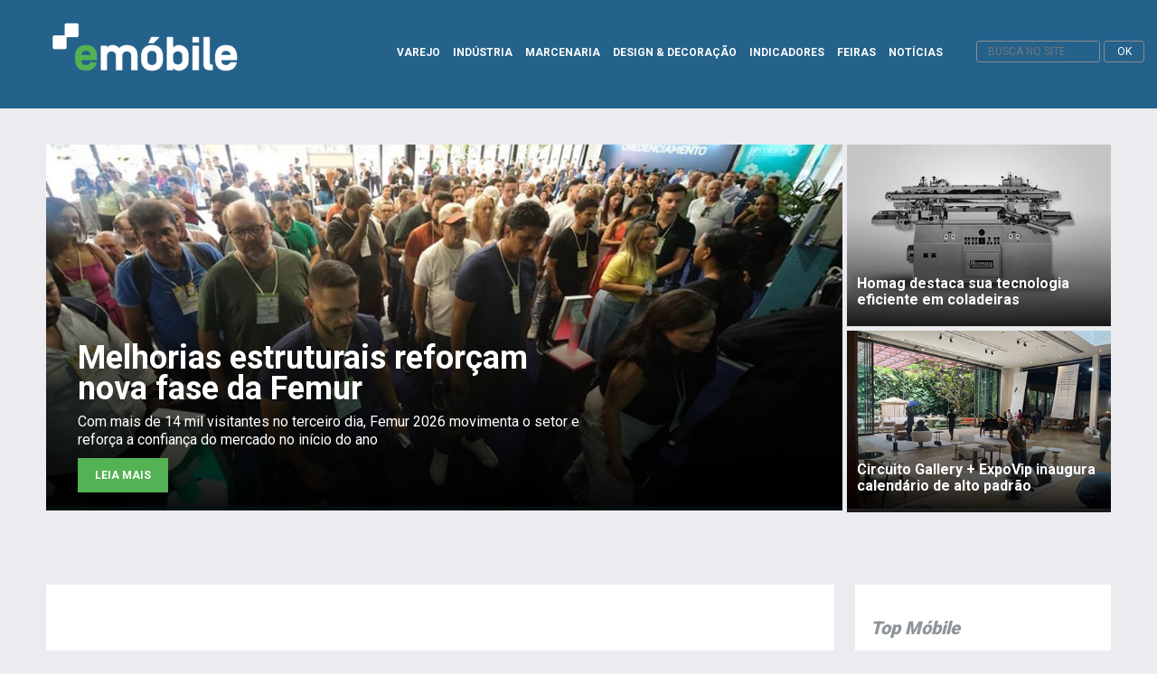

--- FILE ---
content_type: text/html; charset=UTF-8
request_url: https://emobile.com.br/site/tags_feiras/brasilia/
body_size: 86589
content:
<!DOCTYPE html>
<html lang="pt-br">
<head>
<title>Brasília - eMóbile</title>
<meta http-equiv="Content-Type" content="text/html; charset=ISO-8859-1" />
<meta name="keywords" content="" />
<meta name="robots" content="ALL" />
<meta name="distribution" content="Global" />
<meta name="rating" content="General" />
<meta name="author" content="eMobile" />
<meta name="language" content="pt-br" />
<meta name="google-site-verification" content="P_CcRtIfW6_Vc0ZB3BkRXU7AYXrLz_C2F_j0748RTxE" />
<meta name="msvalidate.01" content="E8217CCC82D5BFD376A4A09528DFE611" />
<meta http-equiv="X-UA-Compatible" content="IE=9; IE=8; IE=7; IE=EDGE" />
<meta property="fb:admins" content="100000194140373"/>
<meta name="viewport" content="width=device-width, initial-scale=1.0,  user-scalable=1"/>
<link href="https://fonts.googleapis.com/css?family=Open+Sans:400,400i|Roboto:400,500,700,900" rel="stylesheet">
<link rel="stylesheet" type="text/css" href="https://emobile.com.br/site/wp-content/themes/emobile/css/style.css" />
<link rel="stylesheet" type="text/css" href="https://emobile.com.br/site/wp-content/themes/emobile/css/style-22.css" />
<link rel="stylesheet" type="text/css" href="https://emobile.com.br/site/wp-content/themes/emobile/css/style-responsivo.css" />

<!--<script type="text/javascript" src="<//?php echo get_template_directory_uri(); ?>/js/jquery.js"></script>-->
<script type="text/javascript" src="https://emobile.com.br/site/wp-content/themes/emobile/js/classie.js"></script>
<script>
    function init() {
        window.addEventListener('scroll', function(e){
            var distanceY = window.pageYOffset || document.documentElement.scrollTop,
                shrinkOn = 50,
                header = document.querySelector("header");
            if (distanceY > shrinkOn) {
                classie.add(header,"smaller");
            } else {
                if (classie.has(header,"smaller")) {
                    classie.remove(header,"smaller");
                }
            }
        });
    }
    window.onload = init();
</script>


<!-- Global site tag (gtag.js) - Google Analytics -->
<script async src="https://www.googletagmanager.com/gtag/js?id=G-6536HLYZN6"></script>
<script>
  window.dataLayer = window.dataLayer || [];
  function gtag(){dataLayer.push(arguments);}
  gtag('js', new Date());

  gtag('config', 'G-6536HLYZN6');
</script>

<!-- Meta Pixel Code -->
<script>
!function(f,b,e,v,n,t,s)
{if(f.fbq)return;n=f.fbq=function(){n.callMethod?
n.callMethod.apply(n,arguments):n.queue.push(arguments)};
if(!f._fbq)f._fbq=n;n.push=n;n.loaded=!0;n.version='2.0';
n.queue=[];t=b.createElement(e);t.async=!0;
t.src=v;s=b.getElementsByTagName(e)[0];
s.parentNode.insertBefore(t,s)}(window, document,'script',
'https://connect.facebook.net/en_US/fbevents.js');
fbq('init', '250978645840986');
fbq('track', 'PageView');
</script>
<noscript><img height="1" width="1" style="display:none"
src="https://www.facebook.com/tr?id=250978645840986&ev=PageView&noscript=1"
/></noscript>
<!-- End Meta Pixel Code -->

	<style>img:is([sizes="auto" i], [sizes^="auto," i]) { contain-intrinsic-size: 3000px 1500px }</style>
	
<!-- Otimização para mecanismos de pesquisa pelo Rank Math - https://rankmath.com/ -->
<meta name="robots" content="index, follow, max-snippet:-1, max-video-preview:-1, max-image-preview:large"/>
<link rel="canonical" href="https://emobile.com.br/site/tags_feiras/brasilia/" />
<meta property="og:locale" content="pt_BR" />
<meta property="og:type" content="article" />
<meta property="og:title" content="Brasília - eMóbile" />
<meta property="og:url" content="https://emobile.com.br/site/tags_feiras/brasilia/" />
<meta property="og:site_name" content="eMóbile" />
<meta property="og:image" content="https://emobile.com.br/site/wp-content/uploads/2025/09/placeholder-social-emobile.jpg" />
<meta property="og:image:secure_url" content="https://emobile.com.br/site/wp-content/uploads/2025/09/placeholder-social-emobile.jpg" />
<meta property="og:image:width" content="1200" />
<meta property="og:image:height" content="630" />
<meta property="og:image:type" content="image/jpeg" />
<meta name="twitter:card" content="summary_large_image" />
<meta name="twitter:title" content="Brasília - eMóbile" />
<meta name="twitter:image" content="https://emobile.com.br/site/wp-content/uploads/2025/09/placeholder-social-emobile.jpg" />
<script type="application/ld+json" class="rank-math-schema">{"@context":"https://schema.org","@graph":[{"@type":"NewsMediaOrganization","@id":"https://emobile.com.br/site/#organization","name":"eM\u00f3bile","url":"https://emobile.com.br/site","logo":{"@type":"ImageObject","@id":"https://emobile.com.br/site/#logo","url":"https://emobile.com.br/site/wp-content/uploads/2025/09/ico-emobile-1.jpg","contentUrl":"https://emobile.com.br/site/wp-content/uploads/2025/09/ico-emobile-1.jpg","caption":"eM\u00f3bile","inLanguage":"pt-BR","width":"500","height":"500"}},{"@type":"WebSite","@id":"https://emobile.com.br/site/#website","url":"https://emobile.com.br/site","name":"eM\u00f3bile","publisher":{"@id":"https://emobile.com.br/site/#organization"},"inLanguage":"pt-BR"},{"@type":"CollectionPage","@id":"https://emobile.com.br/site/tags_feiras/brasilia/#webpage","url":"https://emobile.com.br/site/tags_feiras/brasilia/","name":"Bras\u00edlia - eM\u00f3bile","isPartOf":{"@id":"https://emobile.com.br/site/#website"},"inLanguage":"pt-BR"}]}</script>
<!-- /Plugin de SEO Rank Math para WordPress -->

<link rel="alternate" type="application/rss+xml" title="Feed para eMóbile &raquo; Brasília Tags" href="https://emobile.com.br/site/tags_feiras/brasilia/feed/" />
<script type="text/javascript">
/* <![CDATA[ */
window._wpemojiSettings = {"baseUrl":"https:\/\/s.w.org\/images\/core\/emoji\/16.0.1\/72x72\/","ext":".png","svgUrl":"https:\/\/s.w.org\/images\/core\/emoji\/16.0.1\/svg\/","svgExt":".svg","source":{"concatemoji":"https:\/\/emobile.com.br\/site\/wp-includes\/js\/wp-emoji-release.min.js?ver=6.8.3"}};
/*! This file is auto-generated */
!function(s,n){var o,i,e;function c(e){try{var t={supportTests:e,timestamp:(new Date).valueOf()};sessionStorage.setItem(o,JSON.stringify(t))}catch(e){}}function p(e,t,n){e.clearRect(0,0,e.canvas.width,e.canvas.height),e.fillText(t,0,0);var t=new Uint32Array(e.getImageData(0,0,e.canvas.width,e.canvas.height).data),a=(e.clearRect(0,0,e.canvas.width,e.canvas.height),e.fillText(n,0,0),new Uint32Array(e.getImageData(0,0,e.canvas.width,e.canvas.height).data));return t.every(function(e,t){return e===a[t]})}function u(e,t){e.clearRect(0,0,e.canvas.width,e.canvas.height),e.fillText(t,0,0);for(var n=e.getImageData(16,16,1,1),a=0;a<n.data.length;a++)if(0!==n.data[a])return!1;return!0}function f(e,t,n,a){switch(t){case"flag":return n(e,"\ud83c\udff3\ufe0f\u200d\u26a7\ufe0f","\ud83c\udff3\ufe0f\u200b\u26a7\ufe0f")?!1:!n(e,"\ud83c\udde8\ud83c\uddf6","\ud83c\udde8\u200b\ud83c\uddf6")&&!n(e,"\ud83c\udff4\udb40\udc67\udb40\udc62\udb40\udc65\udb40\udc6e\udb40\udc67\udb40\udc7f","\ud83c\udff4\u200b\udb40\udc67\u200b\udb40\udc62\u200b\udb40\udc65\u200b\udb40\udc6e\u200b\udb40\udc67\u200b\udb40\udc7f");case"emoji":return!a(e,"\ud83e\udedf")}return!1}function g(e,t,n,a){var r="undefined"!=typeof WorkerGlobalScope&&self instanceof WorkerGlobalScope?new OffscreenCanvas(300,150):s.createElement("canvas"),o=r.getContext("2d",{willReadFrequently:!0}),i=(o.textBaseline="top",o.font="600 32px Arial",{});return e.forEach(function(e){i[e]=t(o,e,n,a)}),i}function t(e){var t=s.createElement("script");t.src=e,t.defer=!0,s.head.appendChild(t)}"undefined"!=typeof Promise&&(o="wpEmojiSettingsSupports",i=["flag","emoji"],n.supports={everything:!0,everythingExceptFlag:!0},e=new Promise(function(e){s.addEventListener("DOMContentLoaded",e,{once:!0})}),new Promise(function(t){var n=function(){try{var e=JSON.parse(sessionStorage.getItem(o));if("object"==typeof e&&"number"==typeof e.timestamp&&(new Date).valueOf()<e.timestamp+604800&&"object"==typeof e.supportTests)return e.supportTests}catch(e){}return null}();if(!n){if("undefined"!=typeof Worker&&"undefined"!=typeof OffscreenCanvas&&"undefined"!=typeof URL&&URL.createObjectURL&&"undefined"!=typeof Blob)try{var e="postMessage("+g.toString()+"("+[JSON.stringify(i),f.toString(),p.toString(),u.toString()].join(",")+"));",a=new Blob([e],{type:"text/javascript"}),r=new Worker(URL.createObjectURL(a),{name:"wpTestEmojiSupports"});return void(r.onmessage=function(e){c(n=e.data),r.terminate(),t(n)})}catch(e){}c(n=g(i,f,p,u))}t(n)}).then(function(e){for(var t in e)n.supports[t]=e[t],n.supports.everything=n.supports.everything&&n.supports[t],"flag"!==t&&(n.supports.everythingExceptFlag=n.supports.everythingExceptFlag&&n.supports[t]);n.supports.everythingExceptFlag=n.supports.everythingExceptFlag&&!n.supports.flag,n.DOMReady=!1,n.readyCallback=function(){n.DOMReady=!0}}).then(function(){return e}).then(function(){var e;n.supports.everything||(n.readyCallback(),(e=n.source||{}).concatemoji?t(e.concatemoji):e.wpemoji&&e.twemoji&&(t(e.twemoji),t(e.wpemoji)))}))}((window,document),window._wpemojiSettings);
/* ]]> */
</script>

<style id='wp-emoji-styles-inline-css' type='text/css'>

	img.wp-smiley, img.emoji {
		display: inline !important;
		border: none !important;
		box-shadow: none !important;
		height: 1em !important;
		width: 1em !important;
		margin: 0 0.07em !important;
		vertical-align: -0.1em !important;
		background: none !important;
		padding: 0 !important;
	}
</style>
<link rel='stylesheet' id='wp-block-library-css' href='https://emobile.com.br/site/wp-includes/css/dist/block-library/style.min.css?ver=6.8.3' type='text/css' media='all' />
<style id='classic-theme-styles-inline-css' type='text/css'>
/*! This file is auto-generated */
.wp-block-button__link{color:#fff;background-color:#32373c;border-radius:9999px;box-shadow:none;text-decoration:none;padding:calc(.667em + 2px) calc(1.333em + 2px);font-size:1.125em}.wp-block-file__button{background:#32373c;color:#fff;text-decoration:none}
</style>
<style id='global-styles-inline-css' type='text/css'>
:root{--wp--preset--aspect-ratio--square: 1;--wp--preset--aspect-ratio--4-3: 4/3;--wp--preset--aspect-ratio--3-4: 3/4;--wp--preset--aspect-ratio--3-2: 3/2;--wp--preset--aspect-ratio--2-3: 2/3;--wp--preset--aspect-ratio--16-9: 16/9;--wp--preset--aspect-ratio--9-16: 9/16;--wp--preset--color--black: #000000;--wp--preset--color--cyan-bluish-gray: #abb8c3;--wp--preset--color--white: #ffffff;--wp--preset--color--pale-pink: #f78da7;--wp--preset--color--vivid-red: #cf2e2e;--wp--preset--color--luminous-vivid-orange: #ff6900;--wp--preset--color--luminous-vivid-amber: #fcb900;--wp--preset--color--light-green-cyan: #7bdcb5;--wp--preset--color--vivid-green-cyan: #00d084;--wp--preset--color--pale-cyan-blue: #8ed1fc;--wp--preset--color--vivid-cyan-blue: #0693e3;--wp--preset--color--vivid-purple: #9b51e0;--wp--preset--gradient--vivid-cyan-blue-to-vivid-purple: linear-gradient(135deg,rgba(6,147,227,1) 0%,rgb(155,81,224) 100%);--wp--preset--gradient--light-green-cyan-to-vivid-green-cyan: linear-gradient(135deg,rgb(122,220,180) 0%,rgb(0,208,130) 100%);--wp--preset--gradient--luminous-vivid-amber-to-luminous-vivid-orange: linear-gradient(135deg,rgba(252,185,0,1) 0%,rgba(255,105,0,1) 100%);--wp--preset--gradient--luminous-vivid-orange-to-vivid-red: linear-gradient(135deg,rgba(255,105,0,1) 0%,rgb(207,46,46) 100%);--wp--preset--gradient--very-light-gray-to-cyan-bluish-gray: linear-gradient(135deg,rgb(238,238,238) 0%,rgb(169,184,195) 100%);--wp--preset--gradient--cool-to-warm-spectrum: linear-gradient(135deg,rgb(74,234,220) 0%,rgb(151,120,209) 20%,rgb(207,42,186) 40%,rgb(238,44,130) 60%,rgb(251,105,98) 80%,rgb(254,248,76) 100%);--wp--preset--gradient--blush-light-purple: linear-gradient(135deg,rgb(255,206,236) 0%,rgb(152,150,240) 100%);--wp--preset--gradient--blush-bordeaux: linear-gradient(135deg,rgb(254,205,165) 0%,rgb(254,45,45) 50%,rgb(107,0,62) 100%);--wp--preset--gradient--luminous-dusk: linear-gradient(135deg,rgb(255,203,112) 0%,rgb(199,81,192) 50%,rgb(65,88,208) 100%);--wp--preset--gradient--pale-ocean: linear-gradient(135deg,rgb(255,245,203) 0%,rgb(182,227,212) 50%,rgb(51,167,181) 100%);--wp--preset--gradient--electric-grass: linear-gradient(135deg,rgb(202,248,128) 0%,rgb(113,206,126) 100%);--wp--preset--gradient--midnight: linear-gradient(135deg,rgb(2,3,129) 0%,rgb(40,116,252) 100%);--wp--preset--font-size--small: 13px;--wp--preset--font-size--medium: 20px;--wp--preset--font-size--large: 36px;--wp--preset--font-size--x-large: 42px;--wp--preset--spacing--20: 0.44rem;--wp--preset--spacing--30: 0.67rem;--wp--preset--spacing--40: 1rem;--wp--preset--spacing--50: 1.5rem;--wp--preset--spacing--60: 2.25rem;--wp--preset--spacing--70: 3.38rem;--wp--preset--spacing--80: 5.06rem;--wp--preset--shadow--natural: 6px 6px 9px rgba(0, 0, 0, 0.2);--wp--preset--shadow--deep: 12px 12px 50px rgba(0, 0, 0, 0.4);--wp--preset--shadow--sharp: 6px 6px 0px rgba(0, 0, 0, 0.2);--wp--preset--shadow--outlined: 6px 6px 0px -3px rgba(255, 255, 255, 1), 6px 6px rgba(0, 0, 0, 1);--wp--preset--shadow--crisp: 6px 6px 0px rgba(0, 0, 0, 1);}:where(.is-layout-flex){gap: 0.5em;}:where(.is-layout-grid){gap: 0.5em;}body .is-layout-flex{display: flex;}.is-layout-flex{flex-wrap: wrap;align-items: center;}.is-layout-flex > :is(*, div){margin: 0;}body .is-layout-grid{display: grid;}.is-layout-grid > :is(*, div){margin: 0;}:where(.wp-block-columns.is-layout-flex){gap: 2em;}:where(.wp-block-columns.is-layout-grid){gap: 2em;}:where(.wp-block-post-template.is-layout-flex){gap: 1.25em;}:where(.wp-block-post-template.is-layout-grid){gap: 1.25em;}.has-black-color{color: var(--wp--preset--color--black) !important;}.has-cyan-bluish-gray-color{color: var(--wp--preset--color--cyan-bluish-gray) !important;}.has-white-color{color: var(--wp--preset--color--white) !important;}.has-pale-pink-color{color: var(--wp--preset--color--pale-pink) !important;}.has-vivid-red-color{color: var(--wp--preset--color--vivid-red) !important;}.has-luminous-vivid-orange-color{color: var(--wp--preset--color--luminous-vivid-orange) !important;}.has-luminous-vivid-amber-color{color: var(--wp--preset--color--luminous-vivid-amber) !important;}.has-light-green-cyan-color{color: var(--wp--preset--color--light-green-cyan) !important;}.has-vivid-green-cyan-color{color: var(--wp--preset--color--vivid-green-cyan) !important;}.has-pale-cyan-blue-color{color: var(--wp--preset--color--pale-cyan-blue) !important;}.has-vivid-cyan-blue-color{color: var(--wp--preset--color--vivid-cyan-blue) !important;}.has-vivid-purple-color{color: var(--wp--preset--color--vivid-purple) !important;}.has-black-background-color{background-color: var(--wp--preset--color--black) !important;}.has-cyan-bluish-gray-background-color{background-color: var(--wp--preset--color--cyan-bluish-gray) !important;}.has-white-background-color{background-color: var(--wp--preset--color--white) !important;}.has-pale-pink-background-color{background-color: var(--wp--preset--color--pale-pink) !important;}.has-vivid-red-background-color{background-color: var(--wp--preset--color--vivid-red) !important;}.has-luminous-vivid-orange-background-color{background-color: var(--wp--preset--color--luminous-vivid-orange) !important;}.has-luminous-vivid-amber-background-color{background-color: var(--wp--preset--color--luminous-vivid-amber) !important;}.has-light-green-cyan-background-color{background-color: var(--wp--preset--color--light-green-cyan) !important;}.has-vivid-green-cyan-background-color{background-color: var(--wp--preset--color--vivid-green-cyan) !important;}.has-pale-cyan-blue-background-color{background-color: var(--wp--preset--color--pale-cyan-blue) !important;}.has-vivid-cyan-blue-background-color{background-color: var(--wp--preset--color--vivid-cyan-blue) !important;}.has-vivid-purple-background-color{background-color: var(--wp--preset--color--vivid-purple) !important;}.has-black-border-color{border-color: var(--wp--preset--color--black) !important;}.has-cyan-bluish-gray-border-color{border-color: var(--wp--preset--color--cyan-bluish-gray) !important;}.has-white-border-color{border-color: var(--wp--preset--color--white) !important;}.has-pale-pink-border-color{border-color: var(--wp--preset--color--pale-pink) !important;}.has-vivid-red-border-color{border-color: var(--wp--preset--color--vivid-red) !important;}.has-luminous-vivid-orange-border-color{border-color: var(--wp--preset--color--luminous-vivid-orange) !important;}.has-luminous-vivid-amber-border-color{border-color: var(--wp--preset--color--luminous-vivid-amber) !important;}.has-light-green-cyan-border-color{border-color: var(--wp--preset--color--light-green-cyan) !important;}.has-vivid-green-cyan-border-color{border-color: var(--wp--preset--color--vivid-green-cyan) !important;}.has-pale-cyan-blue-border-color{border-color: var(--wp--preset--color--pale-cyan-blue) !important;}.has-vivid-cyan-blue-border-color{border-color: var(--wp--preset--color--vivid-cyan-blue) !important;}.has-vivid-purple-border-color{border-color: var(--wp--preset--color--vivid-purple) !important;}.has-vivid-cyan-blue-to-vivid-purple-gradient-background{background: var(--wp--preset--gradient--vivid-cyan-blue-to-vivid-purple) !important;}.has-light-green-cyan-to-vivid-green-cyan-gradient-background{background: var(--wp--preset--gradient--light-green-cyan-to-vivid-green-cyan) !important;}.has-luminous-vivid-amber-to-luminous-vivid-orange-gradient-background{background: var(--wp--preset--gradient--luminous-vivid-amber-to-luminous-vivid-orange) !important;}.has-luminous-vivid-orange-to-vivid-red-gradient-background{background: var(--wp--preset--gradient--luminous-vivid-orange-to-vivid-red) !important;}.has-very-light-gray-to-cyan-bluish-gray-gradient-background{background: var(--wp--preset--gradient--very-light-gray-to-cyan-bluish-gray) !important;}.has-cool-to-warm-spectrum-gradient-background{background: var(--wp--preset--gradient--cool-to-warm-spectrum) !important;}.has-blush-light-purple-gradient-background{background: var(--wp--preset--gradient--blush-light-purple) !important;}.has-blush-bordeaux-gradient-background{background: var(--wp--preset--gradient--blush-bordeaux) !important;}.has-luminous-dusk-gradient-background{background: var(--wp--preset--gradient--luminous-dusk) !important;}.has-pale-ocean-gradient-background{background: var(--wp--preset--gradient--pale-ocean) !important;}.has-electric-grass-gradient-background{background: var(--wp--preset--gradient--electric-grass) !important;}.has-midnight-gradient-background{background: var(--wp--preset--gradient--midnight) !important;}.has-small-font-size{font-size: var(--wp--preset--font-size--small) !important;}.has-medium-font-size{font-size: var(--wp--preset--font-size--medium) !important;}.has-large-font-size{font-size: var(--wp--preset--font-size--large) !important;}.has-x-large-font-size{font-size: var(--wp--preset--font-size--x-large) !important;}
:where(.wp-block-post-template.is-layout-flex){gap: 1.25em;}:where(.wp-block-post-template.is-layout-grid){gap: 1.25em;}
:where(.wp-block-columns.is-layout-flex){gap: 2em;}:where(.wp-block-columns.is-layout-grid){gap: 2em;}
:root :where(.wp-block-pullquote){font-size: 1.5em;line-height: 1.6;}
</style>
<link rel="https://api.w.org/" href="https://emobile.com.br/site/wp-json/" /><link rel="EditURI" type="application/rsd+xml" title="RSD" href="https://emobile.com.br/site/xmlrpc.php?rsd" />

<!-- This site is using AdRotate v5.17 to display their advertisements - https://ajdg.solutions/ -->
<!-- AdRotate CSS -->
<style type="text/css" media="screen">
	.g { margin:0px; padding:0px; overflow:hidden; line-height:1; zoom:1; }
	.g img { height:auto; }
	.g-col { position:relative; float:left; }
	.g-col:first-child { margin-left: 0; }
	.g-col:last-child { margin-right: 0; }
	@media only screen and (max-width: 480px) {
		.g-col, .g-dyn, .g-single { width:100%; margin-left:0; margin-right:0; }
	}
</style>
<!-- /AdRotate CSS -->

<link rel="icon" href="https://emobile.com.br/site/wp-content/uploads/2025/08/cropped-cropped-ico-site-1-1-32x32.png" sizes="32x32" />
<link rel="icon" href="https://emobile.com.br/site/wp-content/uploads/2025/08/cropped-cropped-ico-site-1-1-192x192.png" sizes="192x192" />
<link rel="apple-touch-icon" href="https://emobile.com.br/site/wp-content/uploads/2025/08/cropped-cropped-ico-site-1-1-180x180.png" />
<meta name="msapplication-TileImage" content="https://emobile.com.br/site/wp-content/uploads/2025/08/cropped-cropped-ico-site-1-1-270x270.png" />

</head>
<body>

<header class="topo">
	<div class="topo-interno"> 
			<div class="clear"></div>
		<div class="logo">
			<a href="https://emobile.com.br/site"><img data-lazyloaded="1" src="[data-uri]" data-src="https://emobile.com.br/site/wp-content/themes/emobile/img/logo3.png" alt="eMobile" /><noscript><img src="https://emobile.com.br/site/wp-content/themes/emobile/img/logo3.png" alt="eMobile" /></noscript></a>
		</div>
        
        <div class="busca">
			<form name="busca_palavra" id="busca_palavra" role="search" method="get" action="https://emobile.com.br/site/">
				<input id="busca" type="text" name="s"  placeholder="BUSCA NO SITE" />
				<input type="submit" value="ok" class="bt-ok"/>
			</form>
		</div>		
        
		<ul class="menu">
			<li><a href="https://emobile.com.br/site/varejo" class="menu-varejo">VAREJO</a></li>
			<li><a href="https://emobile.com.br/site/industria" class="menu-industria">INDÚSTRIA</a></li>
            <li><a href="https://emobile.com.br/site/marcenaria" class="menu-industria">MARCENARIA</a></li>
			<li><a href="https://emobile.com.br/site/design-e-decoracao" class="menu-designdeco">DESIGN & DECORAÇÃO</a></li>
            <li><a href="https://emobile.com.br/site/setor-moveleiro" class="menu-setormoveleiro">INDICADORES</a></li>
            <li><a href="https://emobile.com.br/site/feiras" class="menu-feiras">FEIRAS</a></li>
            <li><a href="https://emobile.com.br/site/noticias" class="menu-noticias">NOTÍCIAS</a></li>
		</ul>
        
		
	</div>
</header><style>
@media only screen and (max-width: 700px) {
	#fornecedores{
		margin-top:100px;
	}
}
</style>
<div class="container-destaque">
	
<pre class="wp-block-code"><code></code></pre>
<div class="destaque-principal">
    	<a href="https://emobile.com.br/site/feiras/melhorias-estruturais-reforcam-nova-fase-da-femur/" target="_blank">   
           <img data-lazyloaded="1" src="[data-uri]" decoding="async" data-src="https://emobile.com.br/site/topo/jan/HALL-DE-ENTRADA-2-femur.jpg" alt="Femur"><noscript><img decoding="async" src="https://emobile.com.br/site/topo/jan/HALL-DE-ENTRADA-2-femur.jpg" alt="Femur"></noscript>
           <div class="txt-container">
        	<span class="title-destaque">Melhorias estruturais reforçam nova fase da Femur</span>
            <span class="apoio-destaque">Com mais de 14 mil visitantes no terceiro dia, Femur 2026 movimenta o setor e reforça a confiança do mercado no início do ano</span>
            <span class="leiamais-destaque">Leia mais</span>
        </div>
        <div class="blackover"></div>
        </a>  
    </div>
	
      <div class="destaque-secundario">
    	<div class="ds1">			
			<a href="https://emobile.com.br/site/industria/homag-destaca-sua-tecnologia-eficiente-em-coladeiras/" target="_blank">     
        	<img data-lazyloaded="1" src="[data-uri]" decoding="async" data-src="https://emobile.com.br/site/topo/jan/Homag-Maquinas-Primeira-Coladeira.jpg" alt="Homag"><noscript><img decoding="async" src="https://emobile.com.br/site/topo/jan/Homag-Maquinas-Primeira-Coladeira.jpg" alt="Homag"></noscript>
       		<div class="txt-container">
            <span class="title-destaque-sec">Homag destaca sua tecnologia eficiente em coladeiras</span>
            </div>       		
            <div class="blackover"></div> 
            </a>            								 		   		        		       		
        </div>     
    
   		<div class="ds2">	
           	<a href="https://emobile.com.br/site/design-e-decoracao/circuito-gallery-expovip-inaugura-calendario-de-alto-padrao/" target="_blank">     
        	<img data-lazyloaded="1" src="[data-uri]" decoding="async" data-src="https://emobile.com.br/site/topo/jan/Circuito-Gallery-expo-vip.jpg" alt="Circuito"><noscript><img decoding="async" src="https://emobile.com.br/site/topo/jan/Circuito-Gallery-expo-vip.jpg" alt="Circuito"></noscript>
       		<div class="txt-container">
            <span class="title-destaque-sec">Circuito Gallery + ExpoVip inaugura calendário de alto padrão</span>
            </div>       		
            <div class="blackover"></div> 
            </a>      	
        </div>   
    <div class="clear"></div>
  </div> 
<div class="clear"></div>
</div>
<div class="container">
	<div class="content">     
      <div id="fornecedores" class="bloco"> 
        <div class="cat"><a class="title-canal" href="https://emobile.com.br/site/industria/">Indústria</a> <a class="tudo" href="https://emobile.com.br/site/industria/"><span class="flecha"><img data-lazyloaded="1" src="[data-uri]" data-src="https://emobile.com.br/site/wp-content/themes/emobile/img/flecha-industria.jpg" /><noscript><img src="https://emobile.com.br/site/wp-content/themes/emobile/img/flecha-industria.jpg" /></noscript></span>Ver todas</a><div class="clear"></div></div> 
        <div class="clear"></div>
                
                    <div class="principal">
                        <div class="img-container">
                                                        <a href="https://emobile.com.br/site/industria/homag-destaca-sua-tecnologia-eficiente-em-coladeiras/"><div class="blackover"></div><img data-lazyloaded="1" src="[data-uri]" data-src="https://emobile.com.br/site/wp-content/uploads/2025/12/Homag-Maquinas-Primeira-Coladeira-de-borda-First-Edge-Banding-Machine-Hot-Cold-Process-1962-405x350.jpg" alt="" /><noscript><img src="https://emobile.com.br/site/wp-content/uploads/2025/12/Homag-Maquinas-Primeira-Coladeira-de-borda-First-Edge-Banding-Machine-Hot-Cold-Process-1962-405x350.jpg" alt="" /></noscript></a>
                                                            
                         </div> 		
                         <div class="txt-container">  
                              <a class="title-principal" href="https://emobile.com.br/site/industria/homag-destaca-sua-tecnologia-eficiente-em-coladeiras/">Homag destaca sua tecnologia eficiente em coladeiras</a>
                         </div> 
                    </div>         
                    <div class="sec"> 
                    	<ul>       
						                       
                            <li class="linha">
                                <div class="img-container">
                                                                         <a href="https://emobile.com.br/site/industria/empresas-apresentam-os-melhores-tecidos-para-o-sono/"><div class="blackover"></div><img data-lazyloaded="1" src="[data-uri]" data-src="https://emobile.com.br/site/wp-content/uploads/2025/12/BekaertDeslee-Tecidos-Fusion-150x150.jpg" alt="" /><noscript><img src="https://emobile.com.br/site/wp-content/uploads/2025/12/BekaertDeslee-Tecidos-Fusion-150x150.jpg" alt="" /></noscript></a>
                                                   
                                </div>
                                <div class="txt-container">
                              		 <span class="categoria-sec"><a href="https://emobile.com.br/site/indemarc_categorias/fornecedores/" rel="tag">Fornecedores</a></span>
                                     <a class="title-sec" href="https://emobile.com.br/site/industria/empresas-apresentam-os-melhores-tecidos-para-o-sono/">Empresas apresentam os melhores tecidos para o sono</a>
                                </div>
                                <div class="clear"></div> 
                            </li>   
                                              
                            <li class="linha">
                                <div class="img-container">
                                                                         <a href="https://emobile.com.br/site/industria/koria-promove-summit-de-pintura-industrial/"><div class="blackover"></div><img data-lazyloaded="1" src="[data-uri]" data-src="https://emobile.com.br/site/wp-content/uploads/2026/01/Koria-Equipamentos-de-Pintura-Estande-150x150.jpg" alt="" /><noscript><img src="https://emobile.com.br/site/wp-content/uploads/2026/01/Koria-Equipamentos-de-Pintura-Estande-150x150.jpg" alt="" /></noscript></a>
                                                   
                                </div>
                                <div class="txt-container">
                              		 <span class="categoria-sec"><a href="https://emobile.com.br/site/indemarc_categorias/fornecedores/" rel="tag">Fornecedores</a></span>
                                     <a class="title-sec" href="https://emobile.com.br/site/industria/koria-promove-summit-de-pintura-industrial/">Koria promove summit de pintura industrial</a>
                                </div>
                                <div class="clear"></div> 
                            </li>   
                                              
                            <li class="linha">
                                <div class="img-container">
                                                                         <a href="https://emobile.com.br/site/industria/joelini-destaca-importancia-das-portas-de-correr-2/"><div class="blackover"></div><img data-lazyloaded="1" src="[data-uri]" data-src="https://emobile.com.br/site/wp-content/uploads/2026/01/Joelini-Sistemas-deslizantes-Guia-Ambiente-150x150.jpg" alt="" /><noscript><img src="https://emobile.com.br/site/wp-content/uploads/2026/01/Joelini-Sistemas-deslizantes-Guia-Ambiente-150x150.jpg" alt="" /></noscript></a>
                                                   
                                </div>
                                <div class="txt-container">
                              		 <span class="categoria-sec"><a href="https://emobile.com.br/site/indemarc_categorias/fornecedores/" rel="tag">Fornecedores</a></span>
                                     <a class="title-sec" href="https://emobile.com.br/site/industria/joelini-destaca-importancia-das-portas-de-correr-2/">Joelini destaca importância das portas de correr</a>
                                </div>
                                <div class="clear"></div> 
                            </li>   
                            
                        </ul>             
        			</div> 
        		<div class="clear"></div>  
   		</div><!--fecha Fornecedores -->  
    <div class="clear"></div>    
    
       <div class="hbanner">
    	<div class="g g-1"><div class="g-single a-4"><a class="gofollow" data-track="NCwxLDYw" href="https://www.sayerlack.com.br/noticias/confianca-que-vem-da-experiencia-protecao-que-vem-da-tecnologia" target="_blank"><img data-lazyloaded="1" src="[data-uri]" data-src="https://emobile.com.br/site/wp-content/uploads/2025/09/Sayerlack_2024_Anuncio_Forest_web_1140x200.jpg" /><noscript><img src="https://emobile.com.br/site/wp-content/uploads/2025/09/Sayerlack_2024_Anuncio_Forest_web_1140x200.jpg" /></noscript></a></div></div>        <div class="clear"></div> 
    </div>  
    <div class="clear"></div> 
		
	<div id="design" class="bloco">
    	<div class="cat">     
           	<a class="title-canal" href="https://emobile.com.br/site/design-e-decoracao/">Design &amp; Decoração</a><a class="tudo" href="https://emobile.com.br/site/design-e-decoracao/"><span class="flecha"><img data-lazyloaded="1" src="[data-uri]" data-src="https://emobile.com.br/site/wp-content/themes/emobile/img/flecha-design.jpg" /><noscript><img src="https://emobile.com.br/site/wp-content/themes/emobile/img/flecha-design.jpg" /></noscript></span>Ver todas</a><div class="clear"></div>
        </div>
         <div class="clear"></div>
        	                    <div class="duplo par">
                    	 <div class="img-container">
                                                            <a href="https://emobile.com.br/site/design-e-decoracao/circuito-gallery-expovip-inaugura-calendario-de-alto-padrao/"><img data-lazyloaded="1" src="[data-uri]" data-src="https://emobile.com.br/site/wp-content/uploads/2026/01/Circuito-Gallery-expo-vip-405x350.jpeg" alt="" /><noscript><img src="https://emobile.com.br/site/wp-content/uploads/2026/01/Circuito-Gallery-expo-vip-405x350.jpeg" alt="" /></noscript></a>
                                            
                          </div>                        
                          <div class="clear"></div> 
                    </div>                                               
                    <div class="duplo impar">                     
                        <div class="txt-container">
                             <a class="title-impar" href="https://emobile.com.br/site/design-e-decoracao/circuito-gallery-expovip-inaugura-calendario-de-alto-padrao/">Circuito Gallery + ExpoVip inaugura calendário de alto padrão</a>
                             <a href="https://emobile.com.br/site/design-e-decoracao/circuito-gallery-expovip-inaugura-calendario-de-alto-padrao/"><p>Na quarta edição, o Circuito Gallery + ExpoVip reúne lojistas e marcas de alto padrão em uma experiência exclusiva de negócios e design, até quinta-feira (29)</p>
</a>
                         </div>                         
                         
                         <div class="linha">                         
                             <div class="img-container">
                                                                    <a href="https://emobile.com.br/site/design-e-decoracao/abimad41-acontece-entre-27-e-30-de-janeiro/"><img data-lazyloaded="1" src="[data-uri]" data-src="https://emobile.com.br/site/wp-content/uploads/2026/01/Abimad-39-150x150.jpg" alt="" /><noscript><img src="https://emobile.com.br/site/wp-content/uploads/2026/01/Abimad-39-150x150.jpg" alt="" /></noscript></a>
                                                
                              </div>
                              <div class="txt-container">
                             	 <span class="categoria-sec"><a href="https://emobile.com.br/site/designdeco_categorias/feiras-e-eventos/" rel="tag">Feiras e Eventos</a></span>
                                  <a class="title-sec" href="https://emobile.com.br/site/design-e-decoracao/abimad41-acontece-entre-27-e-30-de-janeiro/">Abimad’41 acontece entre 27 e 30 de janeiro</a>
                              </div>
                              <div class="clear"></div> 
                        </div> 
                    </div>
                       
		  <div class="clear"></div> 
    </div><!-- fecha Design ---->
    <div class="clear"></div> 
		
		
   
   <div id="talks" class="bloco"> 
        <div class="cat"><a class="title-canal" href="https://emobile.com.br/site/feiras" >Feiras &amp; Eventos</a><a class="tudo" href="https://emobile.com.br/site/feiras/"><span class="flecha"><img data-lazyloaded="1" src="[data-uri]" data-src="https://emobile.com.br/site/wp-content/themes/emobile/img/flecha-talks.jpg" /><noscript><img src="https://emobile.com.br/site/wp-content/themes/emobile/img/flecha-talks.jpg" /></noscript></span>Ver todas</a><div class="clear"></div></div> 
        <div class="clear"></div>
        	<ul>
        	        			
                    <li class="trio">
                        <div class="img-container">
                                                       <a href="https://emobile.com.br/site/feiras/melhorias-estruturais-reforcam-nova-fase-da-femur/"><img data-lazyloaded="1" src="[data-uri]" data-src="https://emobile.com.br/site/wp-content/uploads/2026/01/HALL-DE-ENTRADA-2-femur-2-405x350.jpg" alt="" /><noscript><img src="https://emobile.com.br/site/wp-content/uploads/2026/01/HALL-DE-ENTRADA-2-femur-2-405x350.jpg" alt="" /></noscript></a>
                                                           
                         </div> 		
                         <div class="txt-container">  
                               <a class="title-sec" href="https://emobile.com.br/site/feiras/melhorias-estruturais-reforcam-nova-fase-da-femur/">Melhorias estruturais reforçam nova fase da Femur</a>
                         </div> 
                        <div class="clear"></div> 
                    </li>
                                       
					                      
                    <li class="trio">
                        <div class="img-container">
                                                        <a href="https://emobile.com.br/site/feiras/design-sustentavel-e-destaque-no-segundo-dia-da-femur/"><img data-lazyloaded="1" src="[data-uri]" data-src="https://emobile.com.br/site/wp-content/uploads/2026/01/FINALISTAS-E-GANHADORES-femur-2026-405x350.jpg" alt="" /><noscript><img src="https://emobile.com.br/site/wp-content/uploads/2026/01/FINALISTAS-E-GANHADORES-femur-2026-405x350.jpg" alt="" /></noscript></a>
                                                            
                         </div> 		
                         <div class="txt-container">  
                              <a class="title-sec" href="https://emobile.com.br/site/feiras/design-sustentavel-e-destaque-no-segundo-dia-da-femur/">Design sustentável é destaque no segundo dia da Femur</a>
                         </div> 
                        <div class="clear"></div> 
                    </li>  
                                              
                    <li class="trio">
                        <div class="img-container">
                                                        <a href="https://emobile.com.br/site/feiras/primeiro-dia-da-femur-supera-expectativas/"><img data-lazyloaded="1" src="[data-uri]" data-src="https://emobile.com.br/site/wp-content/uploads/2026/01/Abertura-Femur-2026-02-405x350.jpg" alt="" /><noscript><img src="https://emobile.com.br/site/wp-content/uploads/2026/01/Abertura-Femur-2026-02-405x350.jpg" alt="" /></noscript></a>
                                                            
                         </div> 		
                         <div class="txt-container">  
                              <a class="title-sec" href="https://emobile.com.br/site/feiras/primeiro-dia-da-femur-supera-expectativas/">Primeiro dia da Femur supera expectativas</a>
                         </div> 
                        <div class="clear"></div> 
                    </li>  
                            
                        </ul> 
        		<div class="clear"></div>          	
   		</div><!--fecha Móbile TALKS -->  
    <div class="clear"></div>  
       
    <div class="hbanner">
    	<div class="g g-2"><div class="g-single a-3"><a class="gofollow" data-track="MywyLDYw" href="https://www.colchoescastor.com.br/" target="_blank"><img data-lazyloaded="1" src="[data-uri]" data-src="https://emobile.com.br/site/wp-content/uploads/2025/09/Banner-Emobile-Julho-1140x200px.jpg" /><noscript><img src="https://emobile.com.br/site/wp-content/uploads/2025/09/Banner-Emobile-Julho-1140x200px.jpg" /></noscript></a></div></div>        <div class="clear"></div> 
    </div> 
     
    <div id="lojista" class="bloco"> 
        <div class="cat"><a class="title-canal" href="https://emobile.com.br/site/varejo/">Varejo</a><a class="tudo" href="https://emobile.com.br/site/varejo/"><span class="flecha"><img data-lazyloaded="1" src="[data-uri]" data-src="https://emobile.com.br/site/wp-content/themes/emobile/img/flecha-lojista.jpg" /><noscript><img src="https://emobile.com.br/site/wp-content/themes/emobile/img/flecha-lojista.jpg" /></noscript></span>Ver todas</a><div class="clear"></div></div> 
        <div class="clear"></div>
        	        
                    <div class="principal">
                        <div class="img-container">
                                                        <a href="https://emobile.com.br/site/varejo/diagnostico-emocional-entra-no-planejamento-estrategico/"><div class="blackover"></div><img data-lazyloaded="1" src="[data-uri]" data-src="https://emobile.com.br/site/wp-content/uploads/2026/01/woman-discussing-sofa-choices-with-sales-consultan-2026-01-09-12-56-11-utc-405x350.jpg" alt="" /><noscript><img src="https://emobile.com.br/site/wp-content/uploads/2026/01/woman-discussing-sofa-choices-with-sales-consultan-2026-01-09-12-56-11-utc-405x350.jpg" alt="" /></noscript></a>
                                                            
                         </div> 		
                         <div class="txt-container">  
                              <a class="title-principal" href="https://emobile.com.br/site/varejo/diagnostico-emocional-entra-no-planejamento-estrategico/">Diagnóstico emocional entra no planejamento estratégico</a>
                         </div> 
                    </div>         
                    <div class="sec"> 
                    	<ul>       
						                       
                            <li class="linha">
                                <div class="img-container">
                                                                         <a href="https://emobile.com.br/site/varejo/nrf-2026-varejo-redefine-estrutura-de-negocios/"><div class="blackover"></div><img data-lazyloaded="1" src="[data-uri]" data-src="https://emobile.com.br/site/wp-content/uploads/2026/01/NRF-2026-150x150.jpg" alt="" /><noscript><img src="https://emobile.com.br/site/wp-content/uploads/2026/01/NRF-2026-150x150.jpg" alt="" /></noscript></a>
                                                   
                                </div>
                                <div class="txt-container">
                               	     <span class="categoria-sec"><a href="https://emobile.com.br/site/varejo_categorias/comportamento/" rel="tag">Comportamento</a></span>
                                     <a class="title-sec" href="https://emobile.com.br/site/varejo/nrf-2026-varejo-redefine-estrutura-de-negocios/">NRF 2026: varejo redefine estrutura de negócios</a>
                                </div>
                                <div class="clear"></div> 
                            </li>   
                                              
                            <li class="linha">
                                <div class="img-container">
                                                                         <a href="https://emobile.com.br/site/varejo/sala-de-jantar-no-centro-da-casa-e-do-consumo/"><div class="blackover"></div><img data-lazyloaded="1" src="[data-uri]" data-src="https://emobile.com.br/site/wp-content/uploads/2025/12/especial-424-envato-150x150.jpg" alt="" /><noscript><img src="https://emobile.com.br/site/wp-content/uploads/2025/12/especial-424-envato-150x150.jpg" alt="" /></noscript></a>
                                                   
                                </div>
                                <div class="txt-container">
                               	     <span class="categoria-sec"><a href="https://emobile.com.br/site/varejo_categorias/fabricantes/" rel="tag">Fabricantes</a></span>
                                     <a class="title-sec" href="https://emobile.com.br/site/varejo/sala-de-jantar-no-centro-da-casa-e-do-consumo/">Sala de jantar no centro da casa – e do consumo</a>
                                </div>
                                <div class="clear"></div> 
                            </li>   
                                              
                            <li class="linha">
                                <div class="img-container">
                                                                         <a href="https://emobile.com.br/site/varejo/novo-consumo-transforma-marcas-e-negocios/"><div class="blackover"></div><img data-lazyloaded="1" src="[data-uri]" data-src="https://emobile.com.br/site/wp-content/uploads/2025/12/AdobeStock_484110588-150x150.jpeg" alt="" /><noscript><img src="https://emobile.com.br/site/wp-content/uploads/2025/12/AdobeStock_484110588-150x150.jpeg" alt="" /></noscript></a>
                                                   
                                </div>
                                <div class="txt-container">
                               	     <span class="categoria-sec"><a href="https://emobile.com.br/site/varejo_categorias/consumo/" rel="tag">Consumo</a></span>
                                     <a class="title-sec" href="https://emobile.com.br/site/varejo/novo-consumo-transforma-marcas-e-negocios/">Novo consumo transforma marcas e negócios</a>
                                </div>
                                <div class="clear"></div> 
                            </li>   
                            
                        </ul>             
        			</div> 
        		<div class="clear"></div>          	
   		</div><!--fecha Lojista -->  
    <div class="clear"></div>  
		
		<div id="marcenaria" class="bloco">
    	<div class="cat"><a class="title-canal" href="https://emobile.com.br/site/marcenaria/">Marcenaria</a><a class="tudo" href="https://emobile.com.br/site/marcenaria/"><span class="flecha"><img data-lazyloaded="1" src="[data-uri]" data-src="https://emobile.com.br/site/wp-content/themes/emobile/img/flecha-marcenaria.jpg" /><noscript><img src="https://emobile.com.br/site/wp-content/themes/emobile/img/flecha-marcenaria.jpg" /></noscript></span>Ver todas</a><div class="clear"></div></div>
         <div class="clear"></div>
        	                    <div class="duplo par">
                    	 <div class="img-container">
                                                            <a href="https://emobile.com.br/site/marcenaria/marcenaria-com-fabrica-inteligente/"><img data-lazyloaded="1" src="[data-uri]" data-src="https://emobile.com.br/site/wp-content/uploads/2025/12/Essanto-Marcenaria-Producao-405x350.jpeg" alt="" /><noscript><img src="https://emobile.com.br/site/wp-content/uploads/2025/12/Essanto-Marcenaria-Producao-405x350.jpeg" alt="" /></noscript></a>
                                            
                          </div>                        
                          <div class="clear"></div> 
                    </div>                                               
                     <div class="duplo impar">                     
                        <div class="txt-container">
                             <a class="title-impar" href="https://emobile.com.br/site/marcenaria/marcenaria-com-fabrica-inteligente/">Marcenaria com fábrica inteligente</a>
                             <a href="https://emobile.com.br/site/marcenaria/marcenaria-com-fabrica-inteligente/"><p>Consultor moveleiro explica os conceitos de uma fábrica inteligente na marcenaria</p>
</a>
                         </div>                         
                         
                         <div class="linha">                         
                             <div class="img-container">
                                                                    <a href="https://emobile.com.br/site/marcenaria/softwares-de-producao-na-marcenaria/"><img data-lazyloaded="1" src="[data-uri]" data-src="https://emobile.com.br/site/wp-content/uploads/2025/12/Corte-Certo-Softwares-Cabecalho-e-miniaturas-do-plano-de-corte-150x150.png" alt="" /><noscript><img src="https://emobile.com.br/site/wp-content/uploads/2025/12/Corte-Certo-Softwares-Cabecalho-e-miniaturas-do-plano-de-corte-150x150.png" alt="" /></noscript></a>
                                                
                              </div>
                              <div class="txt-container">
                             	  <span class="categoria-sec"><a href="https://emobile.com.br/site/marcenaria_categorias/inovacoes/" rel="tag">Inovações</a></span>
                                  <a class="title-sec" href="https://emobile.com.br/site/marcenaria/softwares-de-producao-na-marcenaria/">Softwares de produção na marcenaria</a>
                              </div>
                              <div class="clear"></div> 
                        </div> 
                    </div>
                       
		  <div class="clear"></div> 
    </div><!-- fecha Marcenaria ---->
	 <div class="clear"></div> 	
		
    <div id="revistas" class="bloco">    					
                <ul>
<li>
   <div class="img-container">
	<a href="https://www.emobile.com.br/revistas/fornecedores/353" target="_blank">
    <img data-lazyloaded="1" src="[data-uri]" decoding="async" data-src="https://emobile.com.br/site/topo/set/for-353.jpg"><noscript><img decoding="async" src="https://emobile.com.br/site/topo/set/for-353.jpg"></noscript>                     
    </a>
    </div> 	                       
</li>
<li>
  <div class="img-container">
  	<a href="https://www.emobile.com.br/revistas/lojista/424" target="_blank">
    <img data-lazyloaded="1" src="[data-uri]" decoding="async" data-src="https://emobile.com.br/site/topo/set/loj-424.jpg"><noscript><img decoding="async" src="https://emobile.com.br/site/topo/set/loj-424.jpg"></noscript>                    
	</a>
   </div>            
</li> 
<div class="clear"></div>          	
</ul>         
       </div><!--fecha revistas -->  
		
    <div class="clear"></div> 
</div><!--fecha content -->
	
<!-----------------------side content --------------------------->


<div class="side-content">	
	<div id="topmobile" class="single">
 	 <div class="cat">
    		<a class="title-canal-single" href="https://emobile.com.br/site/topmobile"><i>Top Móbile</i></a>     
     </div>        	
	  
        	<div class="img-container">
                        	                            <a href="https://emobile.com.br/site/topmobile/rehau-se-posiciona-como-a-marca-da-borda/"><img data-lazyloaded="1" src="[data-uri]" data-src="https://emobile.com.br/site/wp-content/uploads/2025/12/MP_2333-405x350.jpg" alt="" /><noscript><img src="https://emobile.com.br/site/wp-content/uploads/2025/12/MP_2333-405x350.jpg" alt="" /></noscript></a>
                                
                        </div>       
                        <div class="txt-container"> 
                            <a class="title-single" href="https://emobile.com.br/site/topmobile/rehau-se-posiciona-como-a-marca-da-borda/">Rehau se posiciona como a marca da borda</a>       
                        </div> 
		
		 			 
  
    </div>
  <div class="clear"></div>  
  <div id="topmobile" class="single">
	<div class="cat">
    	<a class="title-canal-single" href="https://emobile.com.br/site/topmobile"><i>Top Móbile</i></a>     
    </div>   
       <ul>
                     <li class="col-container">
                            	<div class="img-container">
									<img data-lazyloaded="1" src="[data-uri]" data-src="https://emobile.com.br/site/topo/jul/topo-emo-vencedores-fab-fixo-25.jpg" /><noscript><img src="https://emobile.com.br/site/topo/jul/topo-emo-vencedores-fab-fixo-25.jpg" /></noscript>
                     		   </div>       
                                <div class="txt-container">                                 	
                                    <a class="title-single" href="https://emobile.com.br/site/topmobile/vencedores-do-top-mobile-2025-em-fabricantes-de-moveis/">Vencedores do Top Móbile 2025 em Fabricantes de Móveis</a>       
                                </div> 
                                <div class="clear"></div>                     
                    </li>
					<li class="col-container">
                            	<div class="img-container">
									<img data-lazyloaded="1" src="[data-uri]" data-src="https://emobile.com.br/site/topo/jul/topo-emo-vencedores-for-fixo-25.jpg" /><noscript><img src="https://emobile.com.br/site/topo/jul/topo-emo-vencedores-for-fixo-25.jpg" /></noscript>
                     		   </div>       
                                 <div class="txt-container">                                 	
                                    <a class="title-single" href="https://emobile.com.br/site/topmobile/vencedores-do-top-mobile-2025-em-fornecedores-da-industria/">Vencedores do Top Móbile 2025 em Fornecedores da Indústria</a>       
                                </div> 
                                <div class="clear"></div>                     
                    </li>							
                 </ul>
  </div>
  <div class="clear"></div>
    
      <div class="vbanner">
    	<!-- Erro, o Anúncio não está disponível neste momento devido às restrições de agendamento/geolocalização! -->        <div class="clear"></div> 
    </div>
	
 <div id="indicadores" class="single"> 	
		 <div class="cat">    	
			 <a class="title-canal-single" href="https://emobile.com.br/site/setor-moveleiro/"><i>Indicadores</i></a>    
		 </div>            	 
		                     
           				<div class="img-container">
                        	                            <a href="https://emobile.com.br/site/setor-moveleiro/confianca-do-varejo-sustenta-projecoes-cautelosas-para-2026/"><img data-lazyloaded="1" src="[data-uri]" data-src="https://emobile.com.br/site/wp-content/uploads/2026/01/couple-choosing-sofa-in-modern-furniture-store-2025-10-05-05-22-55-utc-405x350.jpg" alt="" /><noscript><img src="https://emobile.com.br/site/wp-content/uploads/2026/01/couple-choosing-sofa-in-modern-furniture-store-2025-10-05-05-22-55-utc-405x350.jpg" alt="" /></noscript></a>
                                
                        </div>       
                        <div class="txt-container"> 
                            <a class="title-single" href="https://emobile.com.br/site/setor-moveleiro/confianca-do-varejo-sustenta-projecoes-cautelosas-para-2026/">Confiança do varejo sustenta projeções cautelosas para 2026</a>       
                        </div>                        
                  
	</div>
	<div class="clear"></div>
	
	<!--<div id="colunistas" class="single">
        <div class="cat">
               <a class="title-canal-single" href="https://emobile.com.br/site/colunistas"><i>Colunistas</i></a>     
            </div>  
	  		<//?php
                $args = array(
                    'post_type'         => 'colunistas',
                    'showposts'         => 3
                );
                $my_query = new WP_Query( $args );
                $cont = 0;
                if( $my_query->have_posts() ) {
                    while ($my_query->have_posts()) : $my_query->the_post();
                        if ($cont == 0){ ?>
                        	<ul>
                            <li class="col-container">
                            	<div class="img-container">
									<img src="<//?php the_field('foto_colunista') ?>" />
                     		   </div>       
                                <div class="txt-container"> 
                                	<span class="nome-col"><//?php the_field('nome_colunista') ?></span>
                                    <a class="title-single" href="<//?php the_permalink(); ?>"><//?php the_title(); ?></a>       
                                </div> 
                                <div class="clear"></div>                     
                            </li>                           
                            <//?php 	
							  $cont++;
								}else { ?>  
                                   <li class="col-container">
                                        <div class="img-container">
                                            <img src="<//?php the_field('foto_colunista') ?>" />
                                        </div>       
                                        <div class="txt-container"> 
                                            <span class="nome-col"><//?php the_field('nome_colunista') ?></span>
                                            <a class="title-single" href="<//?php the_permalink(); ?>"><//?php the_title(); ?></a>       
                                        </div>  
                                        <div class="clear"></div>                    
                                    </li>                             
							 <//?php } 					
                            endwhile; 
                            } 
                            wp_reset_query(); ?>  
                        </ul>                  
   <div class="clear"></div>  
 </div>  -->
 <div class="clear"></div>
	
<div id="indicadores" class="single">
 	   	<div class="cat">
    		<a class="title-canal-single" href="https://emobile.com.br/site/noticias/"><i>Notícias</i></a>     
        </div>        
    	                       
           				<div class="img-container">
                        	                            <a href="https://emobile.com.br/site/noticias/inflexao-na-industria-de-moveis-marcou-2o-semestre-de-2025/"><img data-lazyloaded="1" src="[data-uri]" data-src="https://emobile.com.br/site/wp-content/uploads/2026/01/Madetec-Moveis-Producao-6-405x350.jpg" alt="" /><noscript><img src="https://emobile.com.br/site/wp-content/uploads/2026/01/Madetec-Moveis-Producao-6-405x350.jpg" alt="" /></noscript></a>
                                
                        </div>       
                        <div class="txt-container"> 
                            <a class="title-single" href="https://emobile.com.br/site/noticias/inflexao-na-industria-de-moveis-marcou-2o-semestre-de-2025/">Inflexão na indústria de móveis marcou 2º semestre de 2025</a>       
                        </div>                        
                    
    </div>
  <div class="clear"></div>  
	
	
	<div id="calendario" class="single">
	 <div class="cat"> 
	 <span class="title-canal-single" ><i>Calendário de eventos</i></span> 
	 </div>    
   	 <ul>              			   
               <li class="datas">
                    <div class="data-container">
					 <span class="dia-d">26</span>
                     <span class="mes-d">JAN</span>
                   </div>       
                   <div class="txt-container"> 
                      <span class="title-single">Femur</span> 
                      <span class="feira-d"><p><i>Ubá</i></p></span>
                      <span class="feira-d"><a href="https://femur.com.br/" target="_blank"><p><i>Ir para o site</i></p></a></span>                    
                   </div>   
                  <div class="clear"></div>                                  
               </li>
               <li class="datas">
               	 <div class="data-container">
					 <span class="dia-d">03</span>
                     <span class="mes-d">FEV</span>
                   </div>       
                   <div class="txt-container"> 
                      <span class="title-single">Movelpar Home Show</span> 
                      <span class="feira-d"><p><i>Arapongas</i></p></span>
                      <span class="feira-d"><a href="https://movelpar.com.br/" target="_blank"><p><i>Ir para o site</i></p></a></span>                    
                   </div>   
                  <div class="clear"></div>                  
               </li>
				<li class="datas">
                 <div class="data-container">
					 <span class="dia-d">16</span>
                     <span class="mes-d">MAR</span>
                   </div>       
                   <div class="txt-container"> 
                      <span class="title-single">Yes Móvel Show São Paulo</span> 
                      <span class="feira-d"><p><i>São Paulo</i></p></span>
                      <span class="feira-d"><a href="https://eventos.yesmovelshow.com.br/" target="_blank"><p><i>Ir para o site</i></p></a></span>                    
                   </div>  
                  <div class="clear"></div>                  
               </li>		   
			   
          </ul>   
     </div>
   <div class="clear"></div>   
	
<div id="mpc" class="single">
 	   	<div class="cat">
    		<a href="https://moveisparacasa.com.br/" target="_blank"><img data-lazyloaded="1" src="[data-uri]" data-src="https://www.emobile.com.br/site/topo/logo-mpc.jpg" alt="Móveis para casa" /><noscript><img src="https://www.emobile.com.br/site/topo/logo-mpc.jpg" alt="Móveis para casa" /></noscript></a>     
        </div>        
    	    <div class="img-container">
	<a href="https://moveisparacasa.com.br/moveis-multifuncionais-solucoes-para-apartamentos-pequenos/" target="_blank">
    <img data-lazyloaded="1" src="[data-uri]" decoding="async" data-src="https://emobile.com.br/site/topo/set/Moveis-multifuncionais-envato.jpg"><noscript><img decoding="async" src="https://emobile.com.br/site/topo/set/Moveis-multifuncionais-envato.jpg"></noscript>  
    </a>
 </div>       
 <div class="txt-container"> 
    <a class="title-single" href="https://moveisparacasa.com.br/moveis-multifuncionais-solucoes-para-apartamentos-pequenos/" target="_blank">Móveis multifuncionais: soluções para apartamentos pequenos</a>       
</div>   
   </div> 
  <div class="clear"></div> 
	
<div id="topmobile" class="single"> 
		<div class="cat"> 
		<a class="title-canal-single" href="https://emobile.com.br/site/mobiletalks"><i>Móbile TALKS</i></a> 
		</div>      
     			  <ul>
                     <li class="col-container">
                            	<div class="img-container">
									<img data-lazyloaded="1" src="[data-uri]" data-src="https://emobile.com.br/site/wp-content/themes/emobile/img/thumb-mobile-talks.jpg" /><noscript><img src="https://emobile.com.br/site/wp-content/themes/emobile/img/thumb-mobile-talks.jpg" /></noscript>
                     		   </div>       
                                <div class="txt-container">                                 	
                                    <a class="title-single" href="https://www.youtube.com/playlist?list=PLbawxFZR6q4oBswcj0ojo-g9ccNs_rP8c">Confira as conversas com grandes personalidades do mercado moveleiro</a>       
                                </div> 
                                <div class="clear"></div>                     
                            </li>                             
                         </ul>

	</div><!--Mobile TALKS -->
<div class="clear"></div> 						

   
 
  <div id="redessociais" class="single">
        <div class="cat">
            <span class="title-canal-single"><i>Siga a Móbile</i></span>    
         </div>  
	  	 <ul>
            <li class="col-container">
              <div class="img-container">
				<a href="https://www.facebook.com/revistamobile" target="_blank"><img data-lazyloaded="1" src="[data-uri]" data-src="https://emobile.com.br/site/wp-content/themes/emobile/img/icone-facebook.jpg" /><noscript><img src="https://emobile.com.br/site/wp-content/themes/emobile/img/icone-facebook.jpg" /></noscript></a>
              </div>       
              <div class="txt-container">                
                <a href="https://www.facebook.com/revistamobile360" target="_blank">Facebook</a>       
               </div> 
               <div class="clear"></div>                     
             </li>         
             <li class="col-container">
              <div class="img-container">
				<a href="https://www.instagram.com/revistamobile/" target="_blank" ><img data-lazyloaded="1" src="[data-uri]" data-src="https://emobile.com.br/site/wp-content/themes/emobile/img/icone-instagram.jpg" /><noscript><img src="https://emobile.com.br/site/wp-content/themes/emobile/img/icone-instagram.jpg" /></noscript> </a>
              </div>       
              <div class="txt-container">                
                <a href="https://www.instagram.com/revistamobile360/" target="_blank" >Instagram</a>       
               </div> 
               <div class="clear"></div>                     
             </li>
             <li class="col-container">
              <div class="img-container">
				<a href="https://www.linkedin.com/company/revista-mobile/" target="_blank"><img data-lazyloaded="1" src="[data-uri]" data-src="https://emobile.com.br/site/wp-content/themes/emobile/img/icone-linkedin.jpg" /><noscript><img src="https://emobile.com.br/site/wp-content/themes/emobile/img/icone-linkedin.jpg" /></noscript></a>
              </div>       
              <div class="txt-container">                
                <a href="https://www.linkedin.com/company/revista-mobile/" target="_blank">LinkedIn</a>       
               </div> 
               <div class="clear"></div>                     
             </li>
             <li class="col-container">
              <div class="img-container">
				 <a href="https://www.youtube.com/revistamobile" target="_blank"><img data-lazyloaded="1" src="[data-uri]" data-src="https://emobile.com.br/site/wp-content/themes/emobile/img/icone-youtube.jpg" /><noscript><img src="https://emobile.com.br/site/wp-content/themes/emobile/img/icone-youtube.jpg" /></noscript></a>
              </div>       
              <div class="txt-container">          
                <a href="https://www.youtube.com/revistamobile" target="_blank">YouTube</a>       
               </div> 
               <div class="clear"></div>                     
             </li> 
          </ul>                  
   <div class="clear"></div>  
 </div> 
<div class="clear"></div> 
</div><!--fecha side-content -->
<div class="clear"></div>
</div><!--fecha container -->

<div class="produtos-container">
    <ul>
        <li><a href="https://www.emobile.com.br/revistas/fornecedores/" target="_blank"><img data-lazyloaded="1" src="[data-uri]" decoding="async" data-src="https://emobile.com.br/site/wp-content/themes/emobile/img/p-fornecedores.png" /><noscript><img decoding="async" src="https://emobile.com.br/site/wp-content/themes/emobile/img/p-fornecedores.png" /></noscript></a></li>
        <li class="clb"><a href="https://www.emobile.com.br/revistas/lojista/" target="_blank"><img data-lazyloaded="1" src="[data-uri]" decoding="async" data-src="https://emobile.com.br/site/wp-content/themes/emobile/img/p-lojista.png" /><noscript><img decoding="async" src="https://emobile.com.br/site/wp-content/themes/emobile/img/p-lojista.png" /></noscript></a></li>
        <div class="mclear"></div>
        <li class="ilb"><a href="https://moveisparacasa.com.br/" target="_blank"><img data-lazyloaded="1" src="[data-uri]" decoding="async" data-src="https://emobile.com.br/site/wp-content/themes/emobile/img/p-moveisparacasa.png" /><noscript><img decoding="async" src="https://emobile.com.br/site/wp-content/themes/emobile/img/p-moveisparacasa.png" /></noscript></a></li>
        <div class="iclear"></div>
        <li class="clb"><a href="https://emobile.com.br/site/" target="_blank"><img data-lazyloaded="1" src="[data-uri]" decoding="async" data-src="https://emobile.com.br/site/wp-content/themes/emobile/img/p-emobile.png" /><noscript><img decoding="async" src="https://emobile.com.br/site/wp-content/themes/emobile/img/p-emobile.png" /></noscript></a></li>
        <div class="mclear"></div>
        <li><a href="http://www.premiotopmobile.com.br/" target="_blank"><img data-lazyloaded="1" src="[data-uri]" decoding="async" data-src="https://emobile.com.br/site/wp-content/themes/emobile/img/p-topmobile.png" /><noscript><img decoding="async" src="https://emobile.com.br/site/wp-content/themes/emobile/img/p-topmobile.png" /></noscript></a></li>
        <li><a href="https://emobile.com.br/site/mobiletalks/" target="_blank"><img data-lazyloaded="1" src="[data-uri]" decoding="async" data-src="https://emobile.com.br/site/wp-content/themes/emobile/img/p-mobiletalks.png" /><noscript><img decoding="async" src="https://emobile.com.br/site/wp-content/themes/emobile/img/p-mobiletalks.png" /></noscript></a></li>
    </ul>
<div class="clear"></div>
</div>      
<footer>
	<div class="content">
    	<div class="bloco">        
        	<div class="duplo par">
            	<div class="logo-footer">
                	<img data-lazyloaded="1" src="[data-uri]" data-src="https://emobile.com.br/site/wp-content/themes/emobile/img/logo-footer.png" /><noscript><img src="https://emobile.com.br/site/wp-content/themes/emobile/img/logo-footer.png" /></noscript>
                </div>
                <div class="txt-footer">
                	<p>Atualizado diariamente por uma equipe de jornalistas profissionais, o Portal eMóbile agrega as notícias mais atuais e relevantes para os profissionais do setor moveleiro, sejam eles industriais, varejistas, marceneiros ou designers e arquitetos.</p>
                </div>
                <div class="sociais-footer">
                	<ul>
                    	<li><a href="https://www.facebook.com/revistamobile360" target="_blank"><img data-lazyloaded="1" src="[data-uri]" data-src="https://emobile.com.br/site/wp-content/themes/emobile/img/icone-facebook-rodape.png" /><noscript><img src="https://emobile.com.br/site/wp-content/themes/emobile/img/icone-facebook-rodape.png" /></noscript></a></li>
                        <li><a href="https://www.instagram.com/revistamobile360/" target="_blank" ><img data-lazyloaded="1" src="[data-uri]" data-src="https://emobile.com.br/site/wp-content/themes/emobile/img/icone-instagram-rodape.png" /><noscript><img src="https://emobile.com.br/site/wp-content/themes/emobile/img/icone-instagram-rodape.png" /></noscript> </a></li>
                        <li><a href="https://www.linkedin.com/company/revista-mobile/" target="_blank"><img data-lazyloaded="1" src="[data-uri]" data-src="https://emobile.com.br/site/wp-content/themes/emobile/img/icone-linkedin-rodape.png" /><noscript><img src="https://emobile.com.br/site/wp-content/themes/emobile/img/icone-linkedin-rodape.png" /></noscript></a></li>
                        <li> <a href="https://www.youtube.com/revistamobile" target="_blank"><img data-lazyloaded="1" src="[data-uri]" data-src="https://emobile.com.br/site/wp-content/themes/emobile/img/icone-youtube-rodape.png" /><noscript><img src="https://emobile.com.br/site/wp-content/themes/emobile/img/icone-youtube-rodape.png" /></noscript></a></li>
                        <div class="clear"></div>
                    </ul>
                </div>
                <div class="clear"></div>
            </div><!--fecha par-->            
            <div class="duplo impar">
            	<div class="duplo par fd1">
                	<ul>
                    	<li>SOBRE</li>
                        <li><a href="https://emobile.com.br/site/a-editora/" target="_blank">A Editora</a></li>
						<li><a href="http://www.premiotopmobile.com.br/" target="_blank">Prêmio Top Móbile</a></li>
					</ul>
                    <ul class="contatos">
                    	<li>CONTATO</li>
                        <li>contato@revistamobile.com.br</li>
                        <li>Avenida Sete de Setembro</li>
                        <li>6810, 2º andar - Cj 18</li>
                        <li>Seminário | 80240-001</li>
                        <li>Curitiba | Paraná</li>
                        <li>(41) 9 8817 0461</li>
                    </ul>
                </div>                
                <div class="duplo impar">
                	<ul>
                    	<li>CONTEÚDO</li>
                        <li><a href="https://emobile.com.br/site/industria/" target="_blank">Indústria</a></li>
                        <li><a href="https://emobile.com.br/site/design-e-decoracao/" target="_blank">Design &amp; Decoração</a></li>
                        <li><a href="https://emobile.com.br/site/marcenaria/" target="_blank">Marcenaria</a></li>
                        <li><a href="https://emobile.com.br/site/varejo/" target="_blank">Varejo</a></li>
						 <li><a href="https://emobile.com.br/site/feiras/" target="_blank">Feiras &amp; Eventos</a></li>
                       	<!-- <li><a href="https://emobile.com.br/site/setormoveleiro/" target="_blank">Indicadores</a></li>                       
                        <li><a href="https://emobile.com.br/site/mobiletalks" target="_blank">Móbile TALKS</a></li>-->
                    </ul>
                    <ul class="publicacoes">
                        <li>PUBLICAÇÕES</li>
                        <li><a href="https://www.emobile.com.br/revistas/fornecedores/" target="_blank">Móbile Fornecedores</a></li>
                        <li><a href="https://www.emobile.com.br/revistas/lojista/" target="_blank">Móbile Lojista</a></li>
                        <li><a href="https://emobile.com.br/revistas/topmobile/2025/" target="_blank">Top Móbile</a></li>
                        <li><a href="https://moveisparacasa.com.br/" target="_blank">Móveis para casa</a></li>
                    </ul>
                   <div class="clear"></div>
                </div>
            </div>
          <div class="clear"></div> 
        </div>
    </div>
    <div class="side-content">	
        <div class="logo-mobile-footer lmf1">
        	<img data-lazyloaded="1" src="[data-uri]" data-src="https://emobile.com.br/site/wp-content/themes/emobile/img/logo-mobile-footer.jpg" /><noscript><img src="https://emobile.com.br/site/wp-content/themes/emobile/img/logo-mobile-footer.jpg" /></noscript>
        </div>
        <div class="logo-mobile-footer">
        	<img data-lazyloaded="1" src="[data-uri]" data-src="https://emobile.com.br/site/wp-content/themes/emobile/img/logo-mobiledg-footer.jpg" /><noscript><img src="https://emobile.com.br/site/wp-content/themes/emobile/img/logo-mobiledg-footer.jpg" /></noscript>
        </div>
    </div>    
    <div class="clear"></div>
</footer>
<script type="speculationrules">
{"prefetch":[{"source":"document","where":{"and":[{"href_matches":"\/site\/*"},{"not":{"href_matches":["\/site\/wp-*.php","\/site\/wp-admin\/*","\/site\/wp-content\/uploads\/*","\/site\/wp-content\/*","\/site\/wp-content\/plugins\/*","\/site\/wp-content\/themes\/emobile\/*","\/site\/*\\?(.+)"]}},{"not":{"selector_matches":"a[rel~=\"nofollow\"]"}},{"not":{"selector_matches":".no-prefetch, .no-prefetch a"}}]},"eagerness":"conservative"}]}
</script>
<script type="text/javascript" id="adrotate-clicker-js-extra">
/* <![CDATA[ */
var click_object = {"ajax_url":"https:\/\/emobile.com.br\/site\/wp-admin\/admin-ajax.php"};
/* ]]> */
</script>
<script type="text/javascript" src="https://emobile.com.br/site/wp-content/plugins/adrotate/library/jquery.clicker.js" id="adrotate-clicker-js"></script>
 
<script data-no-optimize="1">window.lazyLoadOptions=Object.assign({},{threshold:300},window.lazyLoadOptions||{});!function(t,e){"object"==typeof exports&&"undefined"!=typeof module?module.exports=e():"function"==typeof define&&define.amd?define(e):(t="undefined"!=typeof globalThis?globalThis:t||self).LazyLoad=e()}(this,function(){"use strict";function e(){return(e=Object.assign||function(t){for(var e=1;e<arguments.length;e++){var n,a=arguments[e];for(n in a)Object.prototype.hasOwnProperty.call(a,n)&&(t[n]=a[n])}return t}).apply(this,arguments)}function o(t){return e({},at,t)}function l(t,e){return t.getAttribute(gt+e)}function c(t){return l(t,vt)}function s(t,e){return function(t,e,n){e=gt+e;null!==n?t.setAttribute(e,n):t.removeAttribute(e)}(t,vt,e)}function i(t){return s(t,null),0}function r(t){return null===c(t)}function u(t){return c(t)===_t}function d(t,e,n,a){t&&(void 0===a?void 0===n?t(e):t(e,n):t(e,n,a))}function f(t,e){et?t.classList.add(e):t.className+=(t.className?" ":"")+e}function _(t,e){et?t.classList.remove(e):t.className=t.className.replace(new RegExp("(^|\\s+)"+e+"(\\s+|$)")," ").replace(/^\s+/,"").replace(/\s+$/,"")}function g(t){return t.llTempImage}function v(t,e){!e||(e=e._observer)&&e.unobserve(t)}function b(t,e){t&&(t.loadingCount+=e)}function p(t,e){t&&(t.toLoadCount=e)}function n(t){for(var e,n=[],a=0;e=t.children[a];a+=1)"SOURCE"===e.tagName&&n.push(e);return n}function h(t,e){(t=t.parentNode)&&"PICTURE"===t.tagName&&n(t).forEach(e)}function a(t,e){n(t).forEach(e)}function m(t){return!!t[lt]}function E(t){return t[lt]}function I(t){return delete t[lt]}function y(e,t){var n;m(e)||(n={},t.forEach(function(t){n[t]=e.getAttribute(t)}),e[lt]=n)}function L(a,t){var o;m(a)&&(o=E(a),t.forEach(function(t){var e,n;e=a,(t=o[n=t])?e.setAttribute(n,t):e.removeAttribute(n)}))}function k(t,e,n){f(t,e.class_loading),s(t,st),n&&(b(n,1),d(e.callback_loading,t,n))}function A(t,e,n){n&&t.setAttribute(e,n)}function O(t,e){A(t,rt,l(t,e.data_sizes)),A(t,it,l(t,e.data_srcset)),A(t,ot,l(t,e.data_src))}function w(t,e,n){var a=l(t,e.data_bg_multi),o=l(t,e.data_bg_multi_hidpi);(a=nt&&o?o:a)&&(t.style.backgroundImage=a,n=n,f(t=t,(e=e).class_applied),s(t,dt),n&&(e.unobserve_completed&&v(t,e),d(e.callback_applied,t,n)))}function x(t,e){!e||0<e.loadingCount||0<e.toLoadCount||d(t.callback_finish,e)}function M(t,e,n){t.addEventListener(e,n),t.llEvLisnrs[e]=n}function N(t){return!!t.llEvLisnrs}function z(t){if(N(t)){var e,n,a=t.llEvLisnrs;for(e in a){var o=a[e];n=e,o=o,t.removeEventListener(n,o)}delete t.llEvLisnrs}}function C(t,e,n){var a;delete t.llTempImage,b(n,-1),(a=n)&&--a.toLoadCount,_(t,e.class_loading),e.unobserve_completed&&v(t,n)}function R(i,r,c){var l=g(i)||i;N(l)||function(t,e,n){N(t)||(t.llEvLisnrs={});var a="VIDEO"===t.tagName?"loadeddata":"load";M(t,a,e),M(t,"error",n)}(l,function(t){var e,n,a,o;n=r,a=c,o=u(e=i),C(e,n,a),f(e,n.class_loaded),s(e,ut),d(n.callback_loaded,e,a),o||x(n,a),z(l)},function(t){var e,n,a,o;n=r,a=c,o=u(e=i),C(e,n,a),f(e,n.class_error),s(e,ft),d(n.callback_error,e,a),o||x(n,a),z(l)})}function T(t,e,n){var a,o,i,r,c;t.llTempImage=document.createElement("IMG"),R(t,e,n),m(c=t)||(c[lt]={backgroundImage:c.style.backgroundImage}),i=n,r=l(a=t,(o=e).data_bg),c=l(a,o.data_bg_hidpi),(r=nt&&c?c:r)&&(a.style.backgroundImage='url("'.concat(r,'")'),g(a).setAttribute(ot,r),k(a,o,i)),w(t,e,n)}function G(t,e,n){var a;R(t,e,n),a=e,e=n,(t=Et[(n=t).tagName])&&(t(n,a),k(n,a,e))}function D(t,e,n){var a;a=t,(-1<It.indexOf(a.tagName)?G:T)(t,e,n)}function S(t,e,n){var a;t.setAttribute("loading","lazy"),R(t,e,n),a=e,(e=Et[(n=t).tagName])&&e(n,a),s(t,_t)}function V(t){t.removeAttribute(ot),t.removeAttribute(it),t.removeAttribute(rt)}function j(t){h(t,function(t){L(t,mt)}),L(t,mt)}function F(t){var e;(e=yt[t.tagName])?e(t):m(e=t)&&(t=E(e),e.style.backgroundImage=t.backgroundImage)}function P(t,e){var n;F(t),n=e,r(e=t)||u(e)||(_(e,n.class_entered),_(e,n.class_exited),_(e,n.class_applied),_(e,n.class_loading),_(e,n.class_loaded),_(e,n.class_error)),i(t),I(t)}function U(t,e,n,a){var o;n.cancel_on_exit&&(c(t)!==st||"IMG"===t.tagName&&(z(t),h(o=t,function(t){V(t)}),V(o),j(t),_(t,n.class_loading),b(a,-1),i(t),d(n.callback_cancel,t,e,a)))}function $(t,e,n,a){var o,i,r=(i=t,0<=bt.indexOf(c(i)));s(t,"entered"),f(t,n.class_entered),_(t,n.class_exited),o=t,i=a,n.unobserve_entered&&v(o,i),d(n.callback_enter,t,e,a),r||D(t,n,a)}function q(t){return t.use_native&&"loading"in HTMLImageElement.prototype}function H(t,o,i){t.forEach(function(t){return(a=t).isIntersecting||0<a.intersectionRatio?$(t.target,t,o,i):(e=t.target,n=t,a=o,t=i,void(r(e)||(f(e,a.class_exited),U(e,n,a,t),d(a.callback_exit,e,n,t))));var e,n,a})}function B(e,n){var t;tt&&!q(e)&&(n._observer=new IntersectionObserver(function(t){H(t,e,n)},{root:(t=e).container===document?null:t.container,rootMargin:t.thresholds||t.threshold+"px"}))}function J(t){return Array.prototype.slice.call(t)}function K(t){return t.container.querySelectorAll(t.elements_selector)}function Q(t){return c(t)===ft}function W(t,e){return e=t||K(e),J(e).filter(r)}function X(e,t){var n;(n=K(e),J(n).filter(Q)).forEach(function(t){_(t,e.class_error),i(t)}),t.update()}function t(t,e){var n,a,t=o(t);this._settings=t,this.loadingCount=0,B(t,this),n=t,a=this,Y&&window.addEventListener("online",function(){X(n,a)}),this.update(e)}var Y="undefined"!=typeof window,Z=Y&&!("onscroll"in window)||"undefined"!=typeof navigator&&/(gle|ing|ro)bot|crawl|spider/i.test(navigator.userAgent),tt=Y&&"IntersectionObserver"in window,et=Y&&"classList"in document.createElement("p"),nt=Y&&1<window.devicePixelRatio,at={elements_selector:".lazy",container:Z||Y?document:null,threshold:300,thresholds:null,data_src:"src",data_srcset:"srcset",data_sizes:"sizes",data_bg:"bg",data_bg_hidpi:"bg-hidpi",data_bg_multi:"bg-multi",data_bg_multi_hidpi:"bg-multi-hidpi",data_poster:"poster",class_applied:"applied",class_loading:"litespeed-loading",class_loaded:"litespeed-loaded",class_error:"error",class_entered:"entered",class_exited:"exited",unobserve_completed:!0,unobserve_entered:!1,cancel_on_exit:!0,callback_enter:null,callback_exit:null,callback_applied:null,callback_loading:null,callback_loaded:null,callback_error:null,callback_finish:null,callback_cancel:null,use_native:!1},ot="src",it="srcset",rt="sizes",ct="poster",lt="llOriginalAttrs",st="loading",ut="loaded",dt="applied",ft="error",_t="native",gt="data-",vt="ll-status",bt=[st,ut,dt,ft],pt=[ot],ht=[ot,ct],mt=[ot,it,rt],Et={IMG:function(t,e){h(t,function(t){y(t,mt),O(t,e)}),y(t,mt),O(t,e)},IFRAME:function(t,e){y(t,pt),A(t,ot,l(t,e.data_src))},VIDEO:function(t,e){a(t,function(t){y(t,pt),A(t,ot,l(t,e.data_src))}),y(t,ht),A(t,ct,l(t,e.data_poster)),A(t,ot,l(t,e.data_src)),t.load()}},It=["IMG","IFRAME","VIDEO"],yt={IMG:j,IFRAME:function(t){L(t,pt)},VIDEO:function(t){a(t,function(t){L(t,pt)}),L(t,ht),t.load()}},Lt=["IMG","IFRAME","VIDEO"];return t.prototype={update:function(t){var e,n,a,o=this._settings,i=W(t,o);{if(p(this,i.length),!Z&&tt)return q(o)?(e=o,n=this,i.forEach(function(t){-1!==Lt.indexOf(t.tagName)&&S(t,e,n)}),void p(n,0)):(t=this._observer,o=i,t.disconnect(),a=t,void o.forEach(function(t){a.observe(t)}));this.loadAll(i)}},destroy:function(){this._observer&&this._observer.disconnect(),K(this._settings).forEach(function(t){I(t)}),delete this._observer,delete this._settings,delete this.loadingCount,delete this.toLoadCount},loadAll:function(t){var e=this,n=this._settings;W(t,n).forEach(function(t){v(t,e),D(t,n,e)})},restoreAll:function(){var e=this._settings;K(e).forEach(function(t){P(t,e)})}},t.load=function(t,e){e=o(e);D(t,e)},t.resetStatus=function(t){i(t)},t}),function(t,e){"use strict";function n(){e.body.classList.add("litespeed_lazyloaded")}function a(){console.log("[LiteSpeed] Start Lazy Load"),o=new LazyLoad(Object.assign({},t.lazyLoadOptions||{},{elements_selector:"[data-lazyloaded]",callback_finish:n})),i=function(){o.update()},t.MutationObserver&&new MutationObserver(i).observe(e.documentElement,{childList:!0,subtree:!0,attributes:!0})}var o,i;t.addEventListener?t.addEventListener("load",a,!1):t.attachEvent("onload",a)}(window,document);</script></body>
</html>

<!-- Page supported by LiteSpeed Cache 7.6.2 on 2026-01-29 18:04:01 -->

--- FILE ---
content_type: text/css
request_url: https://emobile.com.br/site/wp-content/themes/emobile/css/style-22.css
body_size: 29078
content:
@charset "utf-8";
/* CSS Document */


* {
    padding: 0;
    margin: 0;
    text-rendering: optimizeLegibility;
    font-size-adjust: inherit;
	list-style:none;
}


h2 {
    font-family: 'Roboto', sans-serif;
    font-weight: 700;
    font-size: 24px;
    line-height: 28px;
    text-align: left;
    margin: 0;
    margin: 40px 0 20px 0;
    color: #4c4c4c;
}

h5{
	font-size:32px;
	text-transform:none;
	font-family:Roboto, sans-serif;
	font-weight:900;
}

h3{
	font-weight:500;	
	font-size: 18px;
	line-height: 24px;
}

h4{
	font-size:16px;
	text-transform:none;
	font-family:Roboto, sans-serif;
	font-weight:500;	
	color:#595959;
}


p {
    font-family: 'Open Sans', sans-serif;
    font-weight: 400;
    font-size: 16px;
    margin-bottom: 20px;
    color: #333;
    text-align: left;
    line-height: 28px;
}


a {
    font-family: 'Roboto', sans-serif;
    text-decoration: none;
    color: #333;
	display:block;
}

/*--classes de fontes ----------------*/

.title-principal{
 	font-family: 'Roboto', sans-serif;
    font-weight: 700;
    font-size: 24px;
    line-height: 28px;
    text-align: left;
    margin: 0;
    margin: 5px 0 0px 0;
    color: #fff;	
	display:block;
}

.title-sec{
	font-family: 'Roboto', sans-serif;
 	font-weight: 500;
    font-size: 18px;
    line-height: 24px;
    text-align: left;
    color: #4c4c4c;
    display: block;
    margin: 5px 0 5px 0;
}

.title-impar{
	font-family: 'Roboto', sans-serif;
    font-weight: 700;
    font-size: 28px;
    line-height: 28px;
    text-align: left;
    margin: 5px 0 10px 0;
    color: #4c4c4c;
	display:block;
}

.title-canal{
	font-family: 'Roboto', sans-serif;
    font-size: 45px;
    font-weight: 900;
	line-height: 45px;
	text-transform: none;
	padding:0;
	margin:0;	
	text-align: center;
}

.categoria-sec{
	font-family: 'Roboto', sans-serif;
    font-weight: 700;
	font-size: 14px;
	text-transform: none;
	text-align:left;
    color: #285168;
	padding:0;
	margin:0;
	display:block;
}

.title-canal-single{
	font-family: 'Roboto', sans-serif;
	font-size: 20px;
	font-weight:900;
	color:#8d9699;		
    text-transform: none;    
	padding:0;
	margin:0;	
}

.title-single{
    font-size: 16px;    
    font-family: 'Roboto', sans-serif;
    font-weight: 500;
	line-height: 20px;
    text-align: left;
	text-transform: none;
    color: #595959;
    display: block;
}



/*--estrutura------------------------*/


body{
	background:#ebebf0;	
    line-height: 16px;
}


.rodape-spacer{
	width:100%;
	margin:0 auto;
	height:600px;	
}


.container{
	width:92%;
	margin:0 4%;
	padding:40px 0 0 0;
	display:block;
	clear: both;	
}

.content{
	width:74%;
	margin:0;
	padding:0;
	float:left;
	position:relative;
}

.side-content{
	width:24%;
	margin:0 0 0 2%;
	padding:0;
	float:left;
	position:relative;
}

.cat{
	width:92%;
	margin: 0 0 40px 4%;
}

.tudo{font-size:14px; font-weight:700; float:right; padding-top:2px;}
.cat .tudo .flecha{width:15px; float:left; margin-right:4px;} 

.bloco{
	width:100%;
	margin:0;
	padding:80px 0 80px 0;	
	background:#fff;
	position:relative;
	display:block;
	clear: both;
	margin-bottom:40px
}

.img-container {
    position: relative;
    overflow: hidden;
}

img {
	max-width:100%;
	height:auto;
    border: 0px;
}

.duplo{
	width:44%;
	margin:0 4%;
	padding:0;
	float:left;
	position:relative;
}

.single{
	width:88%;
	margin:0 auto;
	padding:40px 6% 29px 6%;
	background:#fff;
	margin-bottom:30px;
}

.principal{
	width:44%;
	height:380px;
	margin:0 4%;
	padding:0;
	float:left;
	position:relative;
}
.principal .img-container{
	width:100%;		
	height:380px;
	position:absolute;
	top:0;
	left:0;
	z-index:10;
	overflow:hidden;
	background: #333;
}
.principal .img-container img{
	min-width:100%;
	max-height:100%;
}
.principal .img-container .blackover{
    width: 100%;
    height: 380px;
    position: absolute;
    z-index: 20;
    background: -moz-linear-gradient(top, rgba(0,0,0,0) 31%, rgba(0,0,0,0.1) 39%, rgba(0,0,0,0.9) 100%);
    background: -webkit-linear-gradient(top, rgba(0,0,0,0) 31%,rgba(0,0,0,0.1) 39%,rgba(0,0,0,0.9) 100%);
    background: linear-gradient(to bottom, rgba(0,0,0,0) 31%,rgba(0,0,0,0.1) 39%,rgba(0,0,0,0.9) 100%);
    filter: progid:DXImageTransform.Microsoft.gradient( startColorstr='#00000000', endColorstr='#b3000000',GradientType=0 );
}

.principal .txt-container{
	width:90%;
	position:absolute;
	bottom:10px;
	left:10px;	
	z-index:30;
}

.sec{
	width:44%;
	margin:0 4% 0 0;
	padding:0;
	float:left;
}

.linha{
	position:relative;
	clear:both;
	border-bottom:solid 1px #CCC;
	list-style:none;
	padding-bottom:25px;
	margin-top:25px;
}
.sec ul li:first-child{	margin-top:0;}
.sec ul li:last-child{	border-bottom:none;}

.linha .img-container{
	width:26%;
	float:left;
	height:95px;
	margin:0 4% 0 0;	
	padding:0;
	overflow:hidden;
}

.linha .img-container img{	
	min-width:100%;
	max-height:100%;
}

.linha .txt-container{
	width:68%;
	float:left;	
	margin:0;
	padding:0;
}

.par .img-container{
	width:100%;
	height:380px;
	margin:0;
	padding:0;
	overflow:hidden;
}

.par .img-container img{
	min-width:100%;
	max-height: 100%;
}

.impar{		
	margin:0 2% 0 0;
}

.impar .txt-container p {
    font-family: 'Roboto', sans-serif;
    font-size: 14px;
    line-height: 20px;
	font-weight:400;
	color:#333;
	margin-bottom:20px;
}

.impar .linha{
	margin-top:30px;
	padding-top:30px;
	border-bottom:none;
	border-top: solid 1px #CCC;
}

.trio{
	width:28.3%;
	margin:0 4%;
	padding:0;
	position:relative;
	float:left;
	list-style:none;
}

.trio .img-container{
	width: 100%;
	height:200px;
	margin: 0;
	padding:0;
	position:relative;
}

.trio .img-container img{
	width:100%;
	min-height:200px;	
}

.trio .txt-container{
	width:95%;
	margin:0;
	padding:0;
	position: relative;
}

/* side content --------------------------------*/

.single .cat{
	width:96%;
	margin: 0  0 20px 0%;
}

.single .img-container{
	width:100%;
	height: 200px;
	margin:0 0 20px 0;
	padding:0;
	position:relative;
	display:block;	

}
.single .img-container img{
	min-width:100%;
	height:200px;
}

.col-container{
	width:100%;
	margin:0;
	padding:0;
	display:block;
	list-style:none;	
	clear:both;
	padding-bottom:25px;
	margin-bottom:25px;
	border-bottom:solid 1px #ccc;
}

#colunistas ul li:last-child{
	margin-bottom:0;
	padding-bottom:0;
	border-bottom:none;
}

.col-container .img-container{
	width:27%;
	height:auto;
	margin:0 6% 0 0;
	padding:0;
	float:left;
}

.col-container .img-container img{
	width:100%;
	height:auto;		
}
.col-container .txt-container{
	width:67%;
	margin:0;
	padding:0;
	float:left;
}

.col-container .nome-col{
	font-family:'Roboto', sans-serif;
	font-size:12px;
	font-weight:900;
	text-transform:none;
	color:#8d9699;
	width:auto;
	margin:0 0 5px 0;
	position:relative;
	display:inline-block;	
}

.maislidas{
	margin:0 auto;
	background:#fff;
	clear:both;
}

.maislidas .tptn_posts_daily {
	width:100%;
	margin:0 auto;
	float:none;
	position:relative;
}
.maislidas .tptn_after_thumb{
	width:67%;
	margin:0 0 0 6%;
	float:left;	
}

.maislidas li::before{content:"2"; font-family: 'Roboto', sans-serif; font-weight: 900; font-size: 80px; float:left; width: 22%; height: 55px; margin-top: 20px; color:#8d9699;	padding-left:5%;}
.maislidas li:first-child::before{content:"1"; font-family: 'Roboto', sans-serif; font-weight: 900; font-size: 80px; float:left; width: 22%; height: 55px; margin-top: 20px;	color:#8d9699; padding-left:5%;}
.maislidas li:last-child::before{content:"3"; font-family: 'Roboto', sans-serif; font-weight: 900; font-size: 80px; float:left; width: 22%; height: 55px; margin-top: 20px; 	color:#8d9699; padding-left:5%;}
.maislidas li{width:100%; margin-top:20px; clear:both; border-bottom:solid 1px #ccc; padding-bottom:10px; display: inline-block; list-style: none;}
.maislidas li:last-child{border-bottom:none; padding-bottom:0;}
.maislidas .tptn_title{
    font-family: 'Roboto', sans-serif;
    font-weight: 500;
    font-size: 16px;
    line-height: 20px;
    text-align: left;
    color:#595959;
    display: block;
    margin: 0;
}

.datas{
	width:100%;
	margin:0;
	padding:0;
	display:block;
	list-style:none;	
	clear:both;
	padding-bottom:25px;
	margin-bottom:25px;
	border-bottom:solid 1px #ccc;
}

#calendario ul li:last-child{
	margin-bottom:0;
	padding-bottom:0;
	border-bottom:none;
}

.datas .data-container{
	width:27%;
	height:auto;
	margin:0 6% 0 0;
	padding:0;
	float:left;
}

.datas .data-container .dia-d{font-family: 'Roboto', sans-serif; font-weight: 900; font-size: 55px; margin-top: 10px; color:#8d9699; line-height:50px;}
.datas .data-container .mes-d{font-family: 'Roboto', sans-serif; font-weight: 700; font-size: 14px; margin-top: 10px; padding-left:5%; color:#8d9699; letter-spacing:15px;}

.datas .txt-container{
	width:67%;
	margin:0;
	padding:0;
	float:left;
}

.datas .txt-container .feira-d{
	margin:0 0 5px 0;
}

.datas .txt-container .feira-d p{
	font-size:12px;
	color:#8d9699;	
	font-family:'Roboto', sans-serif;
	font-weight:500;
	margin-bottom:0;	
}

#redessociais .col-container{
	padding-bottom: 10px;
	margin-bottom:10px;
}

#redessociais .col-container .txt-container a{		
	font-size: 18px;
	line-height: 24px;
	text-transform:none;
	font-family:Roboto, sans-serif;
	font-weight:700;
	text-decoration:none;	
	display:block;
	padding-top:15px;
}

#redessociais li:last-child{
	border-bottom:none;
	padding-bottom:0;
	margin-bottom:0;
}


/*-----header------------------------*/

header {
    width: 100%;
    height: 120px;
    overflow: hidden;
    position: fixed;
    top: 0;
    left: 0;
    z-index: 999;
    -webkit-transition: height 0.8s;
    -moz-transition: height 0.8s;
    -ms-transition: height 0.8s;
    -o-transition: height 0.8s;
    transition: height 0.8s;
}

.topo {
    min-width: 100%;
    height: 120px;
    background: #24618b;
    position: fixed;
    top: 0;
    left: 0;
    z-index: 100;
}

.topo-interno {
    width: 100%;
    margin: 0 auto;
}

header .logo {
    width: 240px;
    height: 67px;
    margin-left: 40px;
    margin-top: 20px;
    position: relative;
    float: left;
    overflow: hidden;
    -webkit-transition: width 0.8s , height 0.8s , margin 0.8s;
    -moz-transition: width 0.8s , height 0.8s , margin 0.8s;
    -ms-transition: width 0.8s , height 0.8s , margin 0.8s;
    -o-transition: width 0.8s , height 0.8s , margin 0.8s;
    transition: width 0.8s , height 0.8s , margin 0.8s;
}

header .logo img {
    width: 240px;
    height: 140px;
    position: absolute;
    top: 0;
    left: 0;
    -webkit-transition: width 0.8s , height 0.8s;
    -moz-transition: width 0.8s , height 0.8s;
    -ms-transition: width 0.8s , height 0.8s;
    -o-transition: width 0.8s , height 0.8s;
    transition: width 0.8s , height 0.8s;
}

.busca {
    width: 200px;
    height: 37px;
    float: right;
    margin-top: 45px;
}

.busca input {
    width: 111px;
    float: left;
    height: 14px;
    border-radius: 3px;
}

.busca .bt-ok {
    width: 45px;
    height: 24px;
    border: 1px solid #8d8d8d;
    text-transform: uppercase;
    color: #fff;
    margin-left: 4px;
    cursor: pointer;
    align: left;
	border-radius: 3px;
}

input, select, textarea {
    font-family: 'Roboto', sans-serif;
    font-weight: 300;
    background-color: transparent;
    border: 1px solid #8d8d8d;
    color: #000000;
    padding: 4px 12px;
    font-size: 12px;
}

.menu {
    float: right;
    font-family: 'Roboto', sans-serif;
    font-weight: 700;
    margin: 50px 30px 0 0;
    font-size: 12px;
    -webkit-transition: margin 0.8s, color 0.8s;
    -moz-transition: margin 0.8s, color 0.8s;
    -ms-transition: margin 0.8s, color 0.8s;
    -o-transition: margin 0.8s, color 0.8s;
    transition: margin 0.8s, color 0.8s;
}
.menu li {
    list-style: none;
    float: left;
}

.menu li a {
    padding: 0 2px 7px 2px;
    margin: 0 5px;
    color: #fff;
}

header.smaller {
    height: 60px;
    /* border-bottom: solid 2px #ccc; */
    background: #24618b;
}

header.smaller .logo {
    overflow: hidden;
    margin-top: 10px;
    height: 95px;
}

header.smaller .logo img {
    width: 200px;
    height: 107px;
    top: -60px;
    left: 0;
}

header.smaller .busca {
    margin-top: 15px;
}

header.smaller .menu {
    margin: 20px 30px 0 0;
}


/*--Banner containers---------------------------------*/


.hbanner{
	width:99%;
	margin:30px 0% 60px 0;
	padding:0;
	border:solid 1px #CCC;	
}

.hbanner img{width:100%;}

.vbanner{
	width:96%;
	margin:30px 0 60px 0;
	background:#fff;
	border:none;	
	position:relative;
	padding:5px 2% 5px 2%;
}

.vbanner img{width:100%;}


.ifWrapper {
	position: relative;
	padding-bottom: 14.8%; /* 16:9 */
	padding-top: 25px;
	height: 0;
}
.ifWrapper iframe {
	position: absolute;
	top: 0;
	left: 0;
	width: 100%;
	height: 100%;
}

/*--Especificos---------------------------------------*/

#fornecedores .cat .title-canal{color:#48b9b1;}
#fornecedores .tudo{color:#48b9b1;}

#fornecedores .linha .categoria-sec{color:#48b9b1;}
#fornecedores .linha .categoria-sec a{color:#48b9b1;}


#design .cat .title-canal{color:#4f3a7f;}
#design .linha .categoria-sec{color:#4f3a7f;}
#design .linha .categoria-sec a{color:#4f3a7f;}
#design .tudo{color:#4f3a7f;}

#lojista .cat .title-canal{color:#f78e5a;}
#lojista .linha .categoria-sec{color:#f78e5a;}
#lojista .linha .categoria-sec a{color:#f78e5a;}
#lojista .tudo{color:#f78e5a;}

#marcenaria .cat .title-canal{color:#ba5131;}
#marcenaria .linha .categoria-sec{color:#ba5131;}
#marcenaria .linha .categoria-sec a{color:#ba5131;}
#marcenaria .tudo{color:#ba5131;}

#talks .cat .title-canal{color:#d4a854;}
#talks .tudo{color:#d4a854;}
#talks .btplay{
	width:58px;
	height:58px;
	position:absolute;
	top:30%;
	left:68%;
	z-index:30;
}
#talks .btplay img{width:58px; height:58px !important; min-height:58px !important;}
#talks ul {width:97%; margin: 0 2%;}
#talks ul li:first-child{margin-right:0;}
#talks ul li:last-child{margin:0;}
#talks .title-sec{font-weight:700; color:#4c4c4c; font-size:18px; line-height:24px;} 

#revistas li .img-container img{width:100%;}
#revistas.bloco {background:#f2f6f7; padding:0;}
#revistas ul{width:100%; clear:both; display:block;}
#revistas li{width:49%; float:left; margin:0; padding:0; list-style:none;}
#revistas li:first-child{margin-right:2%;}

#colunistas .cat{margin:0 0 40px 0;}
#calendario .cat{margin:0 0 40px 0;}
.clear{	clear:both;}


/*--------------------top trio----------------------*/


#topmobile ul li:last-child{margin:0; border-bottom:0;}
/*#topmobile ul li:first-child{margin-right:0;}
#topmobile .cat .title-canal{color:#d4a854;}*/

#topmobile  .trio .img-container{
	width: 100%;
	height:auto;
	margin: 0;
	padding:0;
	position:relative;
}

#topmobile .trio .img-container img{
	width:100%;
	min-height: 240px;	
}




/*--------------------destaque----------------------*/

.container-destaque{
	width:92%;
	margin:0 4%;
	margin-top:160px;
	padding:0;
	position:relative;
	margin-bottom:40px;
}

.destaque-principal{
	width:74.8%;
	margin:0;
	padding:0;
	float:left;
	position:relative;
	background:#0FF;	
}

.destaque-secundario{
	width:24.8%;
	margin:0 0 0 0.4%;
	padding:0;
	float:left;
	position:relative;
}

.destaque-principal img{
	width:100%;
}

.destaque-principal .txt-container{
	width:65%;
	position:absolute;
	bottom:20px;
	left:4%;
	z-index:40;
}

.destaque-principal .blackover{
	width: 100%;
    height: 320px;
    position: absolute;
	bottom:0;
	left:0;
    z-index: 20;
    background: -moz-linear-gradient(top, rgba(0,0,0,0) 25%, rgba(0,0,0,0.5) 50%, rgba(0,0,0,0.95) 100%);
    background: -webkit-linear-gradient(top, rgba(0,0,0,0) 25%,rgba(0,0,0,0.5) 50%,rgba(0,0,0,0.95) 100%);
    background: linear-gradient(to bottom, rgba(0,0,0,0) 25%,rgba(0,0,0,0.5) 50%,rgba(0,0,0,0.95) 100%);
    filter: progid:DXImageTransform.Microsoft.gradient( startColorstr='#00000000', endColorstr='#b3000000',GradientType=0 );
}

.destaque-secundario img{
	width:100%;
	margin:0;
	padding:0;
}

.destaque-secundario .txt-container{
	width:92%;
	position:absolute;
	bottom:20px;
	left:4%;
	z-index:40;
}

.destaque-secundario .blackover{
	width: 100%;
    height: 150px;
    position: absolute;
	bottom:0;
	left:0;
    z-index: 20;
    background: -moz-linear-gradient(top, rgba(0,0,0,0) 15%, rgba(0,0,0,0.2) 40%, rgba(0,0,0,0.90) 100%);
    background: -webkit-linear-gradient(top, rgba(0,0,0,0) 15%,rgba(0,0,0,0.2) 40%,rgba(0,0,0,0.90) 100%);
    background: linear-gradient(to bottom, rgba(0,0,0,0) 15%,rgba(0,0,0,0.2) 40%,rgba(0,0,0,0.90) 100%);
    filter: progid:DXImageTransform.Microsoft.gradient( startColorstr='#00000000', endColorstr='#b3000000',GradientType=0 );
}

.ds1{
	position:relative;
	margin-bottom:5px;
}

.ds2{
	position:relative;
}


/*----base-------------*/

.title-destaque-sec{
	font-family: 'Roboto', sans-serif;
 	font-weight: 700;
    font-size: 16px;
    line-height: 18px;
    text-align: left;
    color: #fff;
	display:block;
}

.title-destaque{
 	font-family: 'Roboto', sans-serif;
    font-weight: 700;
    font-size: 36px;
    line-height: 34px;
    text-align: left;
    margin: 0;
    color: #fff;	
	display:block;
	margin-bottom:10px;
}

.apoio-destaque{
 	font-family: 'Roboto', sans-serif;
    font-weight: 300;
    font-size: 16px;
    line-height: 20px;
    text-align: left;
    margin: 0;
    color: #fff;	
	display:block;
}

.leiamais-destaque{
	font-family: 'Roboto', sans-serif;
 	font-weight: 700;
    font-size: 12px;
    line-height: 18px;
	width: 100px !important;
	margin:10px 0 0 0 !important;
	padding: 10px 0 !important;
	background-color: #53b253 !important;	
    border: none !important;
    color: #fff !important;
	text-align:center !important;
	text-transform:uppercase;
	display:block;
}


/*-----rodape---------------------------------------*/


/*------------------------internas------------------*/


.interna .hbanner{
	width:74%;
	margin:60px auto;
	margin-top:120px;
	padding:0;
	border:solid 1px #CCC;	
	display:block;
}

.hbanner img{
	width:100%;
}

.materia{
	width:92%;
	margin:0;
	position:relative;
	padding:50px 4% 40px 4%;	
	background:#fff;
	margin-bottom:30px
}

.materia .img-container{
	width:100%;
}

.materia .img-container img{
	width:100%;
}

.interna{
	padding-top:100px;
}

.cabeca{
	width:80%;
	margin:0 10%;
	padding:0;	
}

.cabeca h1{
    font-family: 'Roboto', sans-serif;
    font-weight: 700;
    font-size: 44px;
    text-align: center;
    line-height: 44px;
    margin-bottom: 10px;
    margin-top: 20px;
	color:#285168;
}

.resumo p{
	margin-bottom:10px;
	text-align:center;
}
.materia .data{
	margin:0;
}
.materia .data p {
    font-size: 12px;
    color: #979797;
    font-family: 'Open Sans', sans-serif;
    font-weight: 400;
    padding: 0;
    text-align: center;
}
.corpo{
	width:92%;
	margin: 30px 4% 0 4%;
	clear:both;
}

.materia .social{
	width:10%;
	float:left;
	margin:0;
	padding:0;
}

.texto{
	width:80%;
	margin:0 0 0 4%;
	float:left;
}

.materia .post-tags {
    padding: 10px 0;
    border-top: dotted 1px #949494;
    margin-bottom: 10px;
	width: 75%;
    margin: 20px 0 10px 17%;
}

.materia a{
	display:inline;
}

.materia .post-tags a {
    color: #285168;
}

.materia .wp-caption{
	width:100% !important;
	margin:0 auto;
	padding:0;
}

.materia .wp-caption img{
	width:100%;
	height:auto;	
}

.gallery img {
    width: 100%;
    height: auto !important;
}

.foto-col-interna{
	width:80%;
	margin:0 auto;	
	margin-bottom:20px;
}

.foto-col-interna img{
	width:100%;
}

.size-full{
	width:100%;	
	height:auto !important;
}


.texto ul li, .texto ol li{
    font-family: 'Open Sans', sans-serif;
    font-weight: 400;
    font-size: 16px;
    margin-bottom: 10px;
    color: #333;
    text-align: left;
    line-height: 28px;
	list-style: inside;
}


/*--social share------------------*/

.a2a_svg{margin-bottom:15px;}


/*---formulario subscribe internas --------*/

.side-content .wpcf7 input{
	width: 92%;
	margin:0 0 10px 0;
	padding: 16px 4%;
	font-family: 'Roboto', sans-serif;
    font-weight: 500;
    background-color: transparent;
    border: 1px solid #8d8d8d;
    color: #000000;
    font-size: 12px;
}

.side-content .wpcf7-submit{
	width: 100% !important;
	margin:0 0 10px 0 !important;
	padding: 16px 0 !important;
	background-color: #53b253 !important;	
    border: none !important;
    color: #fff !important;
	text-align:center !important;
}

/*-- Relacionados ------------------*/

.side-content .crp_related_widget li {
    list-style: none;
    margin: 20px 0 40px 0;
}

.side-content .crp_related_widget li:last-child {
	margin:20px 0 0 0;
}

.side-content .crp_author, .crp_date, .crp_excerpt{
	display:none;
}

.side-content .crp_related_widget  img{
	width:100%;
	height:auto;
}

.side-content .crp_title{
	font-size:16px;
	text-transform:none;
	font-family:Roboto, sans-serif;
	font-weight:500;	
	color:#595959;
	margin:10px 0 0 0;
	line-height: 20px;
    text-align: left;
	display: block;
}


/*---------------------------Arquivos---------------------------*/


.arquivos{padding-top:100px;}

.arquivo{
	width:100%;
	margin:0;
	padding:40px 0;
	position:relative;
	background:#fff;
	border-bottom: solid 1px #ccc;
	clear:both;
}

.arquivo .data{
	margin:0;
}
.arquivo .data p {
    font-size: 12px;
    color: #979797;
    font-family: 'Open Sans', sans-serif;
    font-weight: 400;
    padding: 0;
    text-align: left !important;
}

.arquivos .hbanner{
	width:74%;
	margin:60px auto;
	margin-top:120px;
	padding:0;
	border:solid 1px #CCC;	
	display:block;
}


.terco{
	width:27%;
	margin:0 2% 0 0;
	padding:0;
	float:left;
	position:relative;
}

.terco2{
	width:55%;
	margin:0 4%;
	padding:0;
	float:left;
	position:relative;
}



/*----Paginação----------*/
 
.page-numbers {
	width:80%;
    float: left;
    margin: 20px 0 40px 0;
	
}

.page-numbers li {
    display: inline-block;
    margin-left: 3%;
}

.page-numbers .current {
    padding: 10px 15px;
    background: #53b253;    
    color: #fff;
	text-decoration: none;
	text-align:center;
}

.page-numbers a, .page-numbers .dots, .page-numbers .next, .page-numbers .prev {
    padding: 10px 15px;
    background: #285168;
	color:#fff;
    text-decoration: none;
	text-align:center;
}



/*---------Produtos rodape--------*/

.produtos-container{
	width:92%;
	padding:40px 4%;
	margin:0 auto;
	margin-top:40px;
	position:relative;
	clear:both;
	background:#747f87;			
}

.produtos-container ul{
	width:100%;
	padding:0;
	margin:0 auto;
	display:block;
	position:relative;
	clear:both;
}

.produtos-container li{
	width:14.8%;
	height:auto;
	padding:0;
	margin:0 1.90% 0 0;
	float:left;
	background:#747f87;
	border-right:1px solid #919ba2;
} 
.produtos-container li:last-child{margin:0; border-right:none;}

.produtos-container li img{
	width:100%;
	margin:0 auto;
	display:block;
}

/*---footer--------------------------*/


footer{
    width: 92%;
    margin: 0 auto;
    padding: 40px 4% 0 4%;
    display: block;
    clear: both;
	background:#1f272d;
}

footer .content{
	background:#1f272d;
}
footer .bloco{
	background:#1f272d;
}

footer .content li{
	color:#ccc;
	line-height:20px;
}

footer .content li a{
	color:#ccc;
}

footer .content li:first-child{
	text-transform:uppercase;
	margin-bottom:10px;
}

footer .publicacoes{
	margin-top:20px;
	padding-top:20px;	
	border-top:solid 1px #5c6266;
}

footer .contatos{
	margin-top:20px;
	padding-top:20px;	
	border-top:solid 1px #5c6266;
}

footer .par .txt-footer{
	width:60%;
	margin:0 auto;
	display:block;
	margin-top:25px;
	margin-bottom:25px;
	padding:25px 0;
	border-top:solid 1px #5c6266;
	border-bottom:solid 1px #5c6266;
}
footer .par .txt-footer p{
	font-size:12px;
	text-align:center;
	color:#ccc;
	line-height:18px;
}

footer .logo-footer{
	width:60%;
	margin:0 auto;	
}

footer .logo-footer img{
	width:100%;
}

footer .sociais-footer{
	width:60%;
	margin:0 auto;
	display:block;
	clear:both;
}

footer .sociais-footer li{
	width:20px;
	margin:0 15px;
	float:left;
}

footer .sociais-footer li:last-child{
	margin:0;
}

footer .side-content{
	padding-top:20px;	
}

footer .logo-mobile-footer{
	width:60%;
	margin:0 auto;
	margin-top:20px;
	padding:0;
}

footer .lmf1{
	padding-bottom:20px;
	border-bottom:solid 1px #5c6266	;
}

.fd1{
	margin:0 8% 0 0;	
}


/*------------- layout responsivo -----------------*/

@media only screen and (max-width: 1000px) {
	
.content{width:100%; float:none;}
.side-content{width:100%; float:none; margin:0 auto;}
 
.single{width:80%;}
.single .img-container{height:auto;}
.single .img-container img{height:auto;}

#colunistas .img-container {height:auto;}
#colunistas .img-container img{height:auto; min-width:auto; width:100%;}

#redessociais .img-container{height:auto !important; min-width:auto;}
#redessociais .img-container img{height:auto !important; width:60%; min-width:auto;}

#topmobile .img-container {height:auto;}
#topmobile .img-container img{height:auto; min-width:auto; width:100%;}

.container-destaque{display:none;}

.bg-rodape {
    height: auto;
}
   
.rodape{
	width: 100%;
    margin: 0 auto;
    padding: 0;
}

.col4 {
    width: 90%;
    float: none;
    position: relative;
    margin: 0 auto;
    margin-top: 20px;
    margin-bottom: 20px;
}
.col2 {
    width: 90%;
    float: none;
    position: relative;
    margin: 0 auto;
}
.rodape ul {
    width: 100%;
    display: block;
}

.produtos-container li{
	width:32%;
	margin:0 1% 0 0;
	float:left;
	border-right:1px solid #919ba2;
}
	
.terco .img-container{width:100%; height:auto; float:none; margin:0 0 0 5%;}
.terco .img-container img{height:auto; min-width:100%}
	
.produtos-container li img{width:60%; margin:0 auto;}
.ilb{border-right:none !important;}
.iclear{clear:both;}	

}


@media only screen and (max-width: 700px) {
	
.container{width:94%; margin:0 3%;}
.principal{width:90%; float:none; margin:0 5%;}
.sec{width:90%; float:none; margin:30px 0 0 5%;}

.duplo{width:90%; float:none; margin:0 0 0 5%;}
.impar{margin:30px 0 0 5%;}

.terco{width:90%; float:none; margin:0 0 0 5%;}
.terco .img-container{width:50%; height:auto; float:none; margin:0 0 0 5%;}
.terco .img-container img {height:auto; min-width:100%;}
.terco2{width:90%; float:none; margin:30px 0 0 5%;}	
	
.trio{width:90%; float:none; margin: 25px 0 0 5%; clear:both; padding-bottom:25px; border-bottom:solid 1px #ccc; }
#talks ul li:first-child {margin:0 0 0 5%;}
#talks ul li:last-child {margin: 25px 0 0 5%; border-bottom:none;}
.trio .img-container{width:26%; margin:0 4% 0 0; height:auto; float:left;}
.trio .img-container img{width:100%; min-height:auto;}
.trio .img-container .btplay{display:none;}
.trio .txt-container{width:68%; float:left;}

.cat{width:90%; margin:0 0 40px 5%;}
.single .cat { width: 100%; margin: 0 0 40px 0%;}

.vbanner{width:90%; margin:30px 0 60px 5%;}

.social{float:none; display:none;}
.texto{  width: 100%;  margin: 0 0 0 0%; float: none;}

.produtos-container li{
	width:48%;
	margin:0 1% 0 0;
	float:left;
	border-right:1px solid #919ba2;
}
.produtos-container li img{width:60%; margin:0 auto;}
.ilb{border-right:1px solid #919ba2 !important;}	
.clb{border-right:none !important;}
.iclear{clear:none;}
.mclear{clear:both;}	


/*top*---------*/

/*#topmobile{margin-top: 100px;}
.trio{width:90%; float:none; margin: 25px 0 0 5%; clear:both; padding-bottom:25px; border-bottom:solid 1px #ccc; }
#topmobile ul li:first-child {margin:0 0 0 5%;}
#topmobile ul li:last-child {margin: 25px 0 0 5%; border-bottom:none;}
#topmobile .trio .img-container{width:26%; margin:0 4% 0 0; height:auto; float:left;}
#topmobile .trio .img-container img{width:100%; height:auto; min-height:auto;}
#topmobile .trio .txt-container{width:68%; float:left;}
#topmobile .cat .title-canal{color:#d4a854;}*/


}

--- FILE ---
content_type: text/css
request_url: https://emobile.com.br/site/wp-content/themes/emobile/css/style-responsivo.css
body_size: 10654
content:
@charset "utf-8";
/* CSS Document */


/* 1.Containers -----------------------------------------*/

html{
	min-width:300px;
}

body{
	min-width:300px;
}

@media only screen and (max-width: 600px) {

h6{
	line-height:42px;
}

.container {
	width: 100%;
	margin: 0 auto;
	overflow: hidden;
	position: relative;
	z-index: 0;
}

.bg-branco {
	width: 100%;
	left: 0px;
	padding-top: 15px;
	margin:0 auto;
	background:#fff;
}

.bg-color{
	width: 100%;
	min-height: 200px;
	left: 0px;
	padding-top: 15px;
	margin:0 auto;
}

/* 2.Containers Categoria -----------------------------------------*/

.industria-home {
	width: 100%;
	position:relative;
	margin:0 auto;
	padding-top:40px;
	display:block;
	margin-bottom:20px;	
}

.marcenaria-home {
	width: 100%;
	position:relative;
	margin:0 auto;	
	padding-top:0;
	display:block;
	margin-bottom:20px;
}

.varejo-home {
	width: 100%;
	position:relative;
	margin:0 auto;
	padding-top:20px;
	display:block;
	margin-bottom:20px;
}

.designdeco-home {
	width: 100%;
	position:relative;
	margin:0 auto;
	padding-top:20px;
	display:block;
	margin-bottom:20px;
}

.feiras-home{
	width: 100%;
	position:relative;
	margin:0 auto;
	padding-top:40px;
	display:block;
	margin-bottom:20px;	
}

.apresenta-home{
	width: 100%;
	position:relative;
	margin:0 auto;
	padding-top:40px;
	display:block;
	margin-bottom:20px;	
}


.noticias-home {
	width: 100%;
	position:relative;
	margin:0 auto;	
	padding-top:40px;
	display:block;
	margin-bottom:20px;
}

.topmobile-home {
	width: 100%;
	position:relative;
	margin:0 auto;	
	padding-top:40px;
	display:block;
	margin-bottom:20px;
}


.feiras-eventos-home {
	width: 100%;
	position:relative;
	margin:0 auto;	
	padding-top:40px;
	display:block;
	margin-bottom:20px;
}


.mobiletalks-home {
	width: 100%;
	position:relative;
	margin:0 auto;	
	padding-top:0;
	display:block;
	margin-bottom:20px;
}



/* 3.Colunas -----------------------------------------*/

.col1{
	width:90%;
	float:none;
	position:relative;
	margin:0 auto;	
	
}

.col2{
	width:90%;
	float:none;
	position:relative;
	margin:0 auto;	
}

.col3{
	width:90%;
	float:none;
	position:relative;
	margin:0 auto;	
	clear:both;
	margin-bottom:20px;
}

.col4{
	width:90%;
	float:none;
	position:relative;
	margin:0 auto;	
	margin-top:20px;
	margin-bottom:20px;
}

.col5{
	width:90%;
	float:none;
	position:relative;
	margin:0 auto;
}

.col6{
	width:90%;
	float:none;
	position:relative;
	margin:0 auto;
	margin-bottom:20px;
}

.col8{
	width:90%;
	float:none;
	position:relative;
	margin:0 auto;
	margin-bottom:20px;
}

.col8-2{
	width:90%;
	float:none;
	position:relative;
	margin:0 auto;
}

.colc{
	width:90%;
	float:none;
	position:relative;
	margin:0 auto;
}

.zera{
	margin:0 auto;
}


.cat-container{
	width:90%;
	position:relative;
	margin:0 auto;
	margin-bottom:20px;
	display:block;
	text-align:left;
}


/*Tipos de noticias --------------------------------*/


.destaque{
	width:100%;
	padding: 0;
	position:relative;
	margin:0;
}

.destaque .img-container{
	width: 100%;
	height:280px;
}

.destaque .img-container img{
	width: 100%;
}


.simples{
	width:100%;
	height:350px;
	float:none;
	padding:0;
	margin:0;
	position:relative;
	background:#f36522;
}

.simples .img-container{
	width:100%;
	height:180px;
	padding:0;
	margin:0;
	position:relative;
	overflow:hidden;
}

.simples .img-container a img{
	height:auto;	
}

.simples .txt-container{
	width:80%;
	margin:20px 0 0 10%;
}


.simples .txt-container p{
	color:#fff;
}

.simples .txt-container h2{
	font-size:16px;
	line-height: 20px;
	color:#fff;
}

.simples4{
	width:100%;
	float:none;
	padding:0;
	margin:0;
	position:relative;
}

.simples4 .img-container{
	width:45%;
	height:auto;
	overflow:hidden;
	float:left;
	margin:0 10px 0 0 ;
}

.simples4 .img-container img{
	width:100%;
	min-height:120px;
}

.simples4 .txt-container{
	width: 50%;
	float:left;
	position:relative;
}

.simples4 .txt-container .cartola {
	position:relative;
	margin-bottom:10px;
	width:auto;
	display:inline-block;
}

.fotodestaque{
	width:100%;
	height:190px;
	padding:0;
	margin:0;
	position:relative;

}

.fotodestaque .img-container{
	width: 100%;
	position:absolute;	
	top:0;
	left:0;
	z-index:20;
	border-radius:5px;
	overflow:hidden;
}

.fotodestaque .img-container .blackover{
	width:100%;
	height: 190px;
	position:absolute;
	z-index:20;
	background: -moz-linear-gradient(top, rgba(0,0,0,0) 31%, rgba(0,0,0,0.08) 39%, rgba(0,0,0,0.7) 100%); 
	background: -webkit-linear-gradient(top, rgba(0,0,0,0) 31%,rgba(0,0,0,0.08) 39%,rgba(0,0,0,0.7) 100%); 
	background: linear-gradient(to bottom, rgba(0,0,0,0) 31%,rgba(0,0,0,0.08) 39%,rgba(0,0,0,0.7) 100%); 
	filter: progid:DXImageTransform.Microsoft.gradient( startColorstr='#00000000', endColorstr='#b3000000',GradientType=0 ); 
}

.fotodestaque .img-container img{
	height:190px;
	position:absolute;
	top:0;
	left:0;
	z-index:10;
}

.fotodestaque .txt-container{
	width:80%;	
	position: absolute;
	z-index:40;
	bottom: 10px;
	left:5%;
}

.fotodestaque .txt-container .cartola{
	position:relative;
	margin-bottom:10px;
	display:inline-block;
	width:auto;
}


.fotodestaque4{
	width:100%;
	height:400px;
	padding:0;
	margin:0;
	position:relative;
	overflow:hidden;
}

.fotodestaque4 .img-container{
	min-width:100%;
	height:400px;
	position:absolute;	
	top:0;
	left:0;
	z-index:20;
	overflow:hidden;

}

.fotodestaque4 .img-container a img{
	height:400px;
	width:auto;
	margin:0 auto;
}


.fotodestaque4 .img-container .blackover{
	width:100%;
	height: 400px;
	position:absolute;
	z-index:20;
	background: -moz-linear-gradient(top, rgba(0,0,0,0) 31%, rgba(0,0,0,0.08) 39%, rgba(0,0,0,0.9) 100%); 
	background: -webkit-linear-gradient(top, rgba(0,0,0,0) 31%,rgba(0,0,0,0.08) 39%,rgba(0,0,0,0.9) 100%); 
	background: linear-gradient(to bottom, rgba(0,0,0,0) 31%,rgba(0,0,0,0.08) 39%,rgba(0,0,0,0.9) 100%); 
	filter: progid:DXImageTransform.Microsoft.gradient( startColorstr='#00000000', endColorstr='#b3000000',GradientType=0 ); 
}

.fotodestaque4 .img-container img{
	width:100%;
	position:absolute;
	top:0;
	right:0;
	z-index:10;
}

.fotodestaque4 .txt-container{
	width:90%;	
	position: absolute;
	z-index:40;
	bottom: 10px;
	left:5%;	
}

.fotodestaque4 .txt-container h2{
	color:#fff;
}

.fotodestaque6{
	width:100%;
	height:400px;
	padding:0;
	margin:0;
	position:relative;
}

.fotodestaque6 .img-container{
	width:100%;
	height:400px;
	position:absolute;	
	top:0;
	left:0;
	z-index:20;
	overflow:hidden;

}

.fotodestaque6 .img-container a img{
	height:400px;
	width:auto;
	margin:0 auto;
}


.fotodestaque6 .txt-container{
	width:90%;	
	position: absolute;
	z-index:40;
	bottom: 10px;
	left:5%;
}

.fotodestaque8{
	width:100%;
	height:400px;
	padding:0;
	margin:0;
	position:relative;
}

.fotodestaque8 .img-container{
	width:100%;
	height:400px;
	position:absolute;	
	top:0;
	left:0;
	z-index:20;

}

.fotodestaque8 .img-container a img{
	width:auto;
	height:400px;
}

.fotodestaque8 .img-container a:hover img{
	width:106%;
	margin-left:-3%;
	margin-top:-3%;
}

.fotodestaque8 .img-container img{
	width:746px;
	position:absolute;
	top:0;
	left:0;
	z-index:10;
}

.fotodestaque8 .txt-container{
	width:90%;	
	position: absolute;
	z-index:40;
	bottom: 10px;
	left:5%;
}

.cadastro-home{
	display:none;
}

.banner-section{
	width:100%;
}

.banner-section iframe{
	width:100% !important;
	height:150px !important;
}

.rodape {
	width: 100%; 
	margin: 0 auto;
	padding: 0;
}

.bg-painel{
	display:none;
}

.parallax-window {
   display:none;
}

.parasection {
   display:none;
}
.container-painel{
	display:none;
}

.cat-container  .seeall{
	display:none;	
}

.cat-container .col5{
	display:none;
}

.cat-container .col4{
	display:none;
}
.cat-container .col3{
	display:none;
}
.cat-container .col6{
	display:none;
}
.cat-container .col8{
	display:none;
}

.topmobile-home{
	margin-top:80px;
}

.topmobile-home .cat-container .col4{
		display:none;
}

.logo-patrocinio{
	margin-top:40px;
}
.gal-top{
	margin-top:20px;
}

.fotodestaque .img-container img{
	width:100%;
	height:auto;
}

.feiras-eventos-home .cat-container h6{
	margin-bottom:20px;
}

.col4 .simples4{
	background:#e5e5e5;
	display:inline-block;
}

.colunistas .destaque3{
	width:90%;
	float:none;
	clear:both;
	margin:0 auto;
	margin-bottom:20px;
	
}

.container-color-produtos{
	display:none;	
}

.bg-rodape{
	height:auto;
}

.topmobile-home .chamada-top{
	width:45%;
}

.topmobile-home .chamada-top-gal{
	width:45%;
}

.col4 .semfoto{
	background:#fff !important;
}
.semfoto .txt-container{
	width:100% !important;
}



.destaque-fv {
	width:90%;
	float:none;
	margin:0 auto;
}

.linha2-fv{
	display:none;
}


/*Noticia-----------------------------------*/

.noticia{
	width:90%;
	margin:0 auto;
	float:none;
}

.paginas{
	width:90%;	
}
.noticia .inside-img-container{
	width:90%;
	margin:0 auto;
}

.noticia .inside-img-container img{
	width:100%;
}

.content-noticia p{
	font-size:18px;
	line-height:32px;	
}
.noticia h2 p{
	font-size:18px;
	line-height:32px;	
}

.noticia .alignleft{
	float:none;
}

.noticia .alignright{
	float:none;
}blockquote {    width: 80%;    float: none;	text-align:center;    margin:0 auto !important;    border-bottom: 3px solid #6B6B6B;	margin-top:40px !important;	margin-bottom:40px !important;}blockquote p {    text-align: center;}
.coluna-dir{
	width:90%;
	float:none;
	margin:0 auto;
	margin-top:40px;
}

.form-cadastro{
	display:none;
}
.leia-mais{
	width:100%;
}
.populares{
	width:100%;
}

.especial-colunistas{
	height:auto;
}
.especial-colunistas .inside-img-container img{
	min-height:auto;
	width:100%;
}

.content-noticia img{
	width:100%;
}

.content-noticia .wp-caption{
	width:100% !important;
}

.content-noticia .aligncenter{
	width:100% !important;
}

.content-noticia .alignright{
	width:60% !important;
	margin:0 auto;
}
.content-noticia .alignleft{
	width:100% !important;
	margin:0 auto;
	display:block;
}

.content-noticia .wp-caption-text{
	font-size: 12px !important;
	line-height:18px !important;
}

.content-noticia .image-description p{
	font-size: 10px !important;
}

/*Arquivos ---------------------------------*/
.arquivo .col3 .img-container{
	width:90%;
	height:auto;
	float:none;
}

.arquivo .col3 .img-container img{
	width:100%;
}

}

.tabelatop p{font-size:120%;}
.tabelatop .order{
	display:none;
}

	
@media only screen and (max-width: 800px){
.materia .tabelatop tr td {width:100%; display: inline-block;}
.materia .tabelatop tr td p{font-size:120% !important;}
.materia .tabelatop tr td h3{font-size:120% !important;}
.cabeca{width:100%; margin:0;}
.cabeca h1 {font-size:32px; line-height:32px;}
.tabelatop .order{
	display:inline;
	background: #525252;
    margin-right: 3px;
	color:#fff;
}